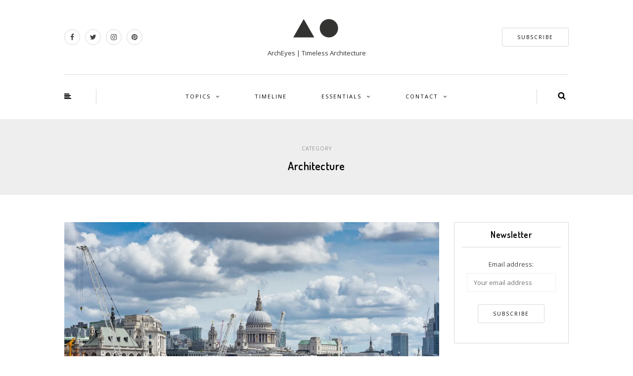

--- FILE ---
content_type: text/html; charset=UTF-8
request_url: https://archeyes.com/architecture/
body_size: 26550
content:
<!DOCTYPE html><html lang="en-US"><head><meta name="viewport" content="width=device-width, initial-scale=1.0, maximum-scale=1.0, user-scalable=no" /><meta charset="UTF-8" /><meta name="viewport" content="width=device-width" /><meta name="wc-blog-verification" content="14d2d37e34251a6f4ab4537105ba909d" /><link rel="profile" href="http://gmpg.org/xfn/11" /><link rel="pingback" href="https://archeyes.com/xmlrpc.php" /><meta name='robots' content='index, follow, max-image-preview:large, max-snippet:-1, max-video-preview:-1' /><style>img:is([sizes="auto" i],[sizes^="auto," i]){contain-intrinsic-size:3000px 1500px}</style><link rel="alternate" hreflang="en" href="https://archeyes.com/architecture/" /><link rel="alternate" hreflang="es" href="https://archeyes.com/es/arquitectura/" /><link rel="alternate" hreflang="x-default" href="https://archeyes.com/architecture/" /><meta name="google-site-verification" content="zPGcL218R8ToF0aTWUbQ4bmjKbXVTUGNMg41HcCYhrI" /><meta name="msvalidate.01" content="F6039927318F07E2AE498FA629FDA9DE" /><meta name="p:domain_verify" content="b3ac5933f39d8ff1cb1119efa34709e5" /><meta name="yandex-verification" content="6a3d69b19e79b83c" />  <script type="text/javascript" id="google_gtagjs-js-consent-mode-data-layer">window.dataLayer=window.dataLayer||[];function gtag(){dataLayer.push(arguments);}
gtag('consent','default',{"ad_personalization":"denied","ad_storage":"denied","ad_user_data":"denied","analytics_storage":"denied","functionality_storage":"denied","security_storage":"denied","personalization_storage":"denied","region":["AT","BE","BG","CH","CY","CZ","DE","DK","EE","ES","FI","FR","GB","GR","HR","HU","IE","IS","IT","LI","LT","LU","LV","MT","NL","NO","PL","PT","RO","SE","SI","SK"],"wait_for_update":500});window._googlesitekitConsentCategoryMap={"statistics":["analytics_storage"],"marketing":["ad_storage","ad_user_data","ad_personalization"],"functional":["functionality_storage","security_storage"],"preferences":["personalization_storage"]};window._googlesitekitConsents={"ad_personalization":"denied","ad_storage":"denied","ad_user_data":"denied","analytics_storage":"denied","functionality_storage":"denied","security_storage":"denied","personalization_storage":"denied","region":["AT","BE","BG","CH","CY","CZ","DE","DK","EE","ES","FI","FR","GB","GR","HR","HU","IE","IS","IT","LI","LT","LU","LV","MT","NL","NO","PL","PT","RO","SE","SI","SK"],"wait_for_update":500};</script> <title>Architecture Projects &amp; News | ArchEyes</title><meta name="description" content="Explore the best Architecture projects ranging from small to large developments. ArchEyes include breaking news, cutting edge houses and cultural buildings from around the world." /><link rel="canonical" href="https://archeyes.com/architecture/" /><link rel="next" href="https://archeyes.com/architecture/page/2/" /><meta property="og:locale" content="en_US" /><meta property="og:type" content="article" /><meta property="og:title" content="Architecture Projects &amp; News | ArchEyes" /><meta property="og:description" content="Explore the best Architecture projects ranging from small to large developments. ArchEyes include breaking news, cutting edge houses and cultural buildings from around the world." /><meta property="og:url" content="https://archeyes.com/architecture/" /><meta property="og:site_name" content="ArchEyes" /><meta name="twitter:card" content="summary_large_image" /><meta name="twitter:site" content="@archeyesnews" /> <script type="application/ld+json" class="yoast-schema-graph">{"@context":"https://schema.org","@graph":[{"@type":"CollectionPage","@id":"https://archeyes.com/architecture/","url":"https://archeyes.com/architecture/","name":"Architecture Projects & News | ArchEyes","isPartOf":{"@id":"https://archeyes.com/#website"},"primaryImageOfPage":{"@id":"https://archeyes.com/architecture/#primaryimage"},"image":{"@id":"https://archeyes.com/architecture/#primaryimage"},"thumbnailUrl":"https://i0.wp.com/archeyes.com/wp-content/uploads/2026/01/val-bond-447wc8PhlLU-unsplash.jpg?fit=2000%2C1333&ssl=1","description":"Explore the best Architecture projects ranging from small to large developments. ArchEyes include breaking news, cutting edge houses and cultural buildings from around the world.","breadcrumb":{"@id":"https://archeyes.com/architecture/#breadcrumb"},"inLanguage":"en-US"},{"@type":"ImageObject","inLanguage":"en-US","@id":"https://archeyes.com/architecture/#primaryimage","url":"https://i0.wp.com/archeyes.com/wp-content/uploads/2026/01/val-bond-447wc8PhlLU-unsplash.jpg?fit=2000%2C1333&ssl=1","contentUrl":"https://i0.wp.com/archeyes.com/wp-content/uploads/2026/01/val-bond-447wc8PhlLU-unsplash.jpg?fit=2000%2C1333&ssl=1","width":2000,"height":1333,"caption":"val bond wcPhlLU unsplash"},{"@type":"BreadcrumbList","@id":"https://archeyes.com/architecture/#breadcrumb","itemListElement":[{"@type":"ListItem","position":1,"name":"Home","item":"https://archeyes.com/"},{"@type":"ListItem","position":2,"name":"Architecture"}]},{"@type":"WebSite","@id":"https://archeyes.com/#website","url":"https://archeyes.com/","name":"ArchEyes","description":"ArchEyes | Timeless Architecture","publisher":{"@id":"https://archeyes.com/#organization"},"potentialAction":[{"@type":"SearchAction","target":{"@type":"EntryPoint","urlTemplate":"https://archeyes.com/?s={search_term_string}"},"query-input":{"@type":"PropertyValueSpecification","valueRequired":true,"valueName":"search_term_string"}}],"inLanguage":"en-US"},{"@type":"Organization","@id":"https://archeyes.com/#organization","name":"ArchEyes | Timeless Architecture","alternateName":"ArchEyes","url":"https://archeyes.com/","logo":{"@type":"ImageObject","inLanguage":"en-US","@id":"https://archeyes.com/#/schema/logo/image/","url":"https://i0.wp.com/archeyes.com/wp-content/uploads/2023/01/cropped-ArchEyes-Logo-PNG-2.png?fit=512%2C512&ssl=1","contentUrl":"https://i0.wp.com/archeyes.com/wp-content/uploads/2023/01/cropped-ArchEyes-Logo-PNG-2.png?fit=512%2C512&ssl=1","width":512,"height":512,"caption":"ArchEyes | Timeless Architecture"},"image":{"@id":"https://archeyes.com/#/schema/logo/image/"},"sameAs":["https://www.facebook.com/archeyesmagazine/","https://x.com/archeyesnews","https://www.instagram.com/archeyesmagazine/","https://www.pinterest.com/archeyesnews/","https://www.youtube.com/channel/UCqsNZe12uBFL4GGj6V854XA"]}]}</script> <link rel='dns-prefetch' href='//challenges.cloudflare.com' /><link rel='dns-prefetch' href='//secure.gravatar.com' /><link rel='dns-prefetch' href='//www.googletagmanager.com' /><link rel='dns-prefetch' href='//stats.wp.com' /><link rel='dns-prefetch' href='//jetpack.wordpress.com' /><link rel='dns-prefetch' href='//s0.wp.com' /><link rel='dns-prefetch' href='//public-api.wordpress.com' /><link rel='dns-prefetch' href='//0.gravatar.com' /><link rel='dns-prefetch' href='//1.gravatar.com' /><link rel='dns-prefetch' href='//2.gravatar.com' /><link rel='preconnect' href='//i0.wp.com' /><link href='https://i0.wp.com' rel='preconnect' /><link href='https://i1.wp.com' rel='preconnect' /><link href='https://i2.wp.com' rel='preconnect' /><link rel="alternate" type="application/rss+xml" title="ArchEyes &raquo; Feed" href="https://archeyes.com/feed/" /><link rel="alternate" type="application/rss+xml" title="ArchEyes &raquo; Comments Feed" href="https://archeyes.com/comments/feed/" /><link rel="alternate" type="application/rss+xml" title="ArchEyes &raquo; Architecture Category Feed" href="https://archeyes.com/architecture/feed/" /><style>.lazyload,.lazyloading{max-width:100%}</style><link rel="stylesheet" href="https://archeyes.com/wp-content/cache/autoptimize/css/autoptimize_single_f19d2bdbaddb512b9c72e1cdad781cf1.css"><link rel="stylesheet" href="https://archeyes.com/wp-includes/css/dist/block-library/style.min.css"><style id='classic-theme-styles-inline-css' type='text/css'>/*! This file is auto-generated */
.wp-block-button__link{color:#fff;background-color:#32373c;border-radius:9999px;box-shadow:none;text-decoration:none;padding:calc(.667em + 2px) calc(1.333em + 2px);font-size:1.125em}.wp-block-file__button{background:#32373c;color:#fff;text-decoration:none}</style><link rel="stylesheet" href="https://archeyes.com/wp-includes/js/mediaelement/mediaelementplayer-legacy.min.css"><link rel="stylesheet" href="https://archeyes.com/wp-includes/js/mediaelement/wp-mediaelement.min.css"><style id='jetpack-sharing-buttons-style-inline-css' type='text/css'>.jetpack-sharing-buttons__services-list{display:flex;flex-direction:row;flex-wrap:wrap;gap:0;list-style-type:none;margin:5px;padding:0}.jetpack-sharing-buttons__services-list.has-small-icon-size{font-size:12px}.jetpack-sharing-buttons__services-list.has-normal-icon-size{font-size:16px}.jetpack-sharing-buttons__services-list.has-large-icon-size{font-size:24px}.jetpack-sharing-buttons__services-list.has-huge-icon-size{font-size:36px}@media print{.jetpack-sharing-buttons__services-list{display:none!important}}.editor-styles-wrapper .wp-block-jetpack-sharing-buttons{gap:0;padding-inline-start:0}ul.jetpack-sharing-buttons__services-list.has-background{padding:1.25em 2.375em}</style><style id='global-styles-inline-css' type='text/css'>:root{--wp--preset--aspect-ratio--square:1;--wp--preset--aspect-ratio--4-3:4/3;--wp--preset--aspect-ratio--3-4:3/4;--wp--preset--aspect-ratio--3-2:3/2;--wp--preset--aspect-ratio--2-3:2/3;--wp--preset--aspect-ratio--16-9:16/9;--wp--preset--aspect-ratio--9-16:9/16;--wp--preset--color--black:#000;--wp--preset--color--cyan-bluish-gray:#abb8c3;--wp--preset--color--white:#fff;--wp--preset--color--pale-pink:#f78da7;--wp--preset--color--vivid-red:#cf2e2e;--wp--preset--color--luminous-vivid-orange:#ff6900;--wp--preset--color--luminous-vivid-amber:#fcb900;--wp--preset--color--light-green-cyan:#7bdcb5;--wp--preset--color--vivid-green-cyan:#00d084;--wp--preset--color--pale-cyan-blue:#8ed1fc;--wp--preset--color--vivid-cyan-blue:#0693e3;--wp--preset--color--vivid-purple:#9b51e0;--wp--preset--gradient--vivid-cyan-blue-to-vivid-purple:linear-gradient(135deg,rgba(6,147,227,1) 0%,#9b51e0 100%);--wp--preset--gradient--light-green-cyan-to-vivid-green-cyan:linear-gradient(135deg,#7adcb4 0%,#00d082 100%);--wp--preset--gradient--luminous-vivid-amber-to-luminous-vivid-orange:linear-gradient(135deg,rgba(252,185,0,1) 0%,rgba(255,105,0,1) 100%);--wp--preset--gradient--luminous-vivid-orange-to-vivid-red:linear-gradient(135deg,rgba(255,105,0,1) 0%,#cf2e2e 100%);--wp--preset--gradient--very-light-gray-to-cyan-bluish-gray:linear-gradient(135deg,#eee 0%,#a9b8c3 100%);--wp--preset--gradient--cool-to-warm-spectrum:linear-gradient(135deg,#4aeadc 0%,#9778d1 20%,#cf2aba 40%,#ee2c82 60%,#fb6962 80%,#fef84c 100%);--wp--preset--gradient--blush-light-purple:linear-gradient(135deg,#ffceec 0%,#9896f0 100%);--wp--preset--gradient--blush-bordeaux:linear-gradient(135deg,#fecda5 0%,#fe2d2d 50%,#6b003e 100%);--wp--preset--gradient--luminous-dusk:linear-gradient(135deg,#ffcb70 0%,#c751c0 50%,#4158d0 100%);--wp--preset--gradient--pale-ocean:linear-gradient(135deg,#fff5cb 0%,#b6e3d4 50%,#33a7b5 100%);--wp--preset--gradient--electric-grass:linear-gradient(135deg,#caf880 0%,#71ce7e 100%);--wp--preset--gradient--midnight:linear-gradient(135deg,#020381 0%,#2874fc 100%);--wp--preset--font-size--small:13px;--wp--preset--font-size--medium:20px;--wp--preset--font-size--large:36px;--wp--preset--font-size--x-large:42px;--wp--preset--spacing--20:.44rem;--wp--preset--spacing--30:.67rem;--wp--preset--spacing--40:1rem;--wp--preset--spacing--50:1.5rem;--wp--preset--spacing--60:2.25rem;--wp--preset--spacing--70:3.38rem;--wp--preset--spacing--80:5.06rem;--wp--preset--shadow--natural:6px 6px 9px rgba(0,0,0,.2);--wp--preset--shadow--deep:12px 12px 50px rgba(0,0,0,.4);--wp--preset--shadow--sharp:6px 6px 0px rgba(0,0,0,.2);--wp--preset--shadow--outlined:6px 6px 0px -3px rgba(255,255,255,1),6px 6px rgba(0,0,0,1);--wp--preset--shadow--crisp:6px 6px 0px rgba(0,0,0,1)}:where(.is-layout-flex){gap:.5em}:where(.is-layout-grid){gap:.5em}body .is-layout-flex{display:flex}.is-layout-flex{flex-wrap:wrap;align-items:center}.is-layout-flex>:is(*,div){margin:0}body .is-layout-grid{display:grid}.is-layout-grid>:is(*,div){margin:0}:where(.wp-block-columns.is-layout-flex){gap:2em}:where(.wp-block-columns.is-layout-grid){gap:2em}:where(.wp-block-post-template.is-layout-flex){gap:1.25em}:where(.wp-block-post-template.is-layout-grid){gap:1.25em}.has-black-color{color:var(--wp--preset--color--black) !important}.has-cyan-bluish-gray-color{color:var(--wp--preset--color--cyan-bluish-gray) !important}.has-white-color{color:var(--wp--preset--color--white) !important}.has-pale-pink-color{color:var(--wp--preset--color--pale-pink) !important}.has-vivid-red-color{color:var(--wp--preset--color--vivid-red) !important}.has-luminous-vivid-orange-color{color:var(--wp--preset--color--luminous-vivid-orange) !important}.has-luminous-vivid-amber-color{color:var(--wp--preset--color--luminous-vivid-amber) !important}.has-light-green-cyan-color{color:var(--wp--preset--color--light-green-cyan) !important}.has-vivid-green-cyan-color{color:var(--wp--preset--color--vivid-green-cyan) !important}.has-pale-cyan-blue-color{color:var(--wp--preset--color--pale-cyan-blue) !important}.has-vivid-cyan-blue-color{color:var(--wp--preset--color--vivid-cyan-blue) !important}.has-vivid-purple-color{color:var(--wp--preset--color--vivid-purple) !important}.has-black-background-color{background-color:var(--wp--preset--color--black) !important}.has-cyan-bluish-gray-background-color{background-color:var(--wp--preset--color--cyan-bluish-gray) !important}.has-white-background-color{background-color:var(--wp--preset--color--white) !important}.has-pale-pink-background-color{background-color:var(--wp--preset--color--pale-pink) !important}.has-vivid-red-background-color{background-color:var(--wp--preset--color--vivid-red) !important}.has-luminous-vivid-orange-background-color{background-color:var(--wp--preset--color--luminous-vivid-orange) !important}.has-luminous-vivid-amber-background-color{background-color:var(--wp--preset--color--luminous-vivid-amber) !important}.has-light-green-cyan-background-color{background-color:var(--wp--preset--color--light-green-cyan) !important}.has-vivid-green-cyan-background-color{background-color:var(--wp--preset--color--vivid-green-cyan) !important}.has-pale-cyan-blue-background-color{background-color:var(--wp--preset--color--pale-cyan-blue) !important}.has-vivid-cyan-blue-background-color{background-color:var(--wp--preset--color--vivid-cyan-blue) !important}.has-vivid-purple-background-color{background-color:var(--wp--preset--color--vivid-purple) !important}.has-black-border-color{border-color:var(--wp--preset--color--black) !important}.has-cyan-bluish-gray-border-color{border-color:var(--wp--preset--color--cyan-bluish-gray) !important}.has-white-border-color{border-color:var(--wp--preset--color--white) !important}.has-pale-pink-border-color{border-color:var(--wp--preset--color--pale-pink) !important}.has-vivid-red-border-color{border-color:var(--wp--preset--color--vivid-red) !important}.has-luminous-vivid-orange-border-color{border-color:var(--wp--preset--color--luminous-vivid-orange) !important}.has-luminous-vivid-amber-border-color{border-color:var(--wp--preset--color--luminous-vivid-amber) !important}.has-light-green-cyan-border-color{border-color:var(--wp--preset--color--light-green-cyan) !important}.has-vivid-green-cyan-border-color{border-color:var(--wp--preset--color--vivid-green-cyan) !important}.has-pale-cyan-blue-border-color{border-color:var(--wp--preset--color--pale-cyan-blue) !important}.has-vivid-cyan-blue-border-color{border-color:var(--wp--preset--color--vivid-cyan-blue) !important}.has-vivid-purple-border-color{border-color:var(--wp--preset--color--vivid-purple) !important}.has-vivid-cyan-blue-to-vivid-purple-gradient-background{background:var(--wp--preset--gradient--vivid-cyan-blue-to-vivid-purple) !important}.has-light-green-cyan-to-vivid-green-cyan-gradient-background{background:var(--wp--preset--gradient--light-green-cyan-to-vivid-green-cyan) !important}.has-luminous-vivid-amber-to-luminous-vivid-orange-gradient-background{background:var(--wp--preset--gradient--luminous-vivid-amber-to-luminous-vivid-orange) !important}.has-luminous-vivid-orange-to-vivid-red-gradient-background{background:var(--wp--preset--gradient--luminous-vivid-orange-to-vivid-red) !important}.has-very-light-gray-to-cyan-bluish-gray-gradient-background{background:var(--wp--preset--gradient--very-light-gray-to-cyan-bluish-gray) !important}.has-cool-to-warm-spectrum-gradient-background{background:var(--wp--preset--gradient--cool-to-warm-spectrum) !important}.has-blush-light-purple-gradient-background{background:var(--wp--preset--gradient--blush-light-purple) !important}.has-blush-bordeaux-gradient-background{background:var(--wp--preset--gradient--blush-bordeaux) !important}.has-luminous-dusk-gradient-background{background:var(--wp--preset--gradient--luminous-dusk) !important}.has-pale-ocean-gradient-background{background:var(--wp--preset--gradient--pale-ocean) !important}.has-electric-grass-gradient-background{background:var(--wp--preset--gradient--electric-grass) !important}.has-midnight-gradient-background{background:var(--wp--preset--gradient--midnight) !important}.has-small-font-size{font-size:var(--wp--preset--font-size--small) !important}.has-medium-font-size{font-size:var(--wp--preset--font-size--medium) !important}.has-large-font-size{font-size:var(--wp--preset--font-size--large) !important}.has-x-large-font-size{font-size:var(--wp--preset--font-size--x-large) !important}:where(.wp-block-post-template.is-layout-flex){gap:1.25em}:where(.wp-block-post-template.is-layout-grid){gap:1.25em}:where(.wp-block-columns.is-layout-flex){gap:2em}:where(.wp-block-columns.is-layout-grid){gap:2em}:root :where(.wp-block-pullquote){font-size:1.5em;line-height:1.6}</style><link rel="stylesheet" href="https://archeyes.com/wp-content/plugins/responsive-lightbox/assets/swipebox/swipebox.min.css"><link rel="stylesheet" href="https://archeyes.com/wp-content/plugins/sitepress-multilingual-cms/templates/language-switchers/legacy-list-horizontal/style.min.css"><link rel="stylesheet" href="https://archeyes.com/wp-includes/css/dist/components/style.min.css"><link rel="stylesheet" href="https://archeyes.com/wp-content/cache/autoptimize/css/autoptimize_single_0793ca35f5d388181a5e6c01688af110.css"><link rel="stylesheet" href="https://archeyes.com/wp-content/cache/autoptimize/css/autoptimize_single_39ee9c2788053e8312f2fcb12de0a6fb.css"><link rel="stylesheet" href="https://archeyes.com/wp-content/uploads/fonts/9d1753fae27b9887ddb0c5806dab3299/font.css"><link rel="stylesheet" href="https://archeyes.com/wp-content/cache/autoptimize/css/autoptimize_single_0371b5a2d50e985b09b7d337edc0dc9f.css"><link rel="stylesheet" href="https://archeyes.com/wp-content/cache/autoptimize/css/autoptimize_single_f23cf727e4fcca9a5470658da5e755c9.css"><link rel="stylesheet" href="https://archeyes.com/wp-content/cache/autoptimize/css/autoptimize_single_8c095c1605d9f15a1f668f872a6b1ab5.css"><link rel="stylesheet" href="https://archeyes.com/wp-content/cache/autoptimize/css/autoptimize_single_d9364b0a3bc772ce51f93cf2892608da.css"><link rel="stylesheet" href="https://archeyes.com/wp-content/cache/autoptimize/css/autoptimize_single_3773c7612dfec7e283632b4f71011689.css"><link rel="stylesheet" href="https://archeyes.com/wp-content/cache/autoptimize/css/autoptimize_single_c495654869785bc3df60216616814ad1.css"><link rel="stylesheet" href="https://archeyes.com/wp-content/cache/autoptimize/css/autoptimize_single_abebe9eea3ba1f68f6c78982c29f241c.css"><link rel="stylesheet" href="https://archeyes.com/wp-content/cache/autoptimize/css/autoptimize_single_029ca04ef5e2f999c82ef2550b76c5de.css"><link rel="stylesheet" href="https://archeyes.com/wp-content/cache/autoptimize/css/autoptimize_single_d9a8fbd9e9c1575687e4e9363f26b2dd.css"><link rel="stylesheet" href="https://archeyes.com/wp-content/cache/autoptimize/css/autoptimize_single_7fd7f6a8a41cb270e5fa945f2af15629.css"><link rel="stylesheet" href="https://archeyes.com/wp-includes/css/dashicons.min.css"><link rel="stylesheet" href="https://archeyes.com/wp-content/cache/autoptimize/css/autoptimize_single_37faeb50ef52da086e0f8c2c289e66d4.css"><link rel="stylesheet" href="https://archeyes.com/wp-content/uploads/fonts/c858825b669528d669d10772fb66281b/font.css"><link rel="stylesheet" href="https://archeyes.com/wp-content/cache/autoptimize/css/autoptimize_single_8b93e9a8c671aa2335d37a9a36640456.css"><link rel="stylesheet" href="https://archeyes.com/wp-content/cache/autoptimize/css/autoptimize_single_47d4d3dbd512142ffcf5a4243f841f0c.css"><link rel="stylesheet" href="https://archeyes.com/wp-content/cache/autoptimize/css/autoptimize_single_351176d834bff721edd3a9267294b6bd.css"><link rel="stylesheet" href="https://archeyes.com/wp-content/uploads/style-cache-himmelen.css"> <script type="text/javascript" id="wpml-cookie-js-extra">var wpml_cookies={"wp-wpml_current_language":{"value":"en","expires":1,"path":"\/"}};var wpml_cookies={"wp-wpml_current_language":{"value":"en","expires":1,"path":"\/"}};</script> <script type="text/javascript" src="https://archeyes.com/wp-includes/js/jquery/jquery.min.js" id="jquery-core-js"></script> <script type="text/javascript" id="responsive-lightbox-sanitizer-js-before">window.RLG=window.RLG||{};window.RLG.sanitizeAllowedHosts=["youtube.com","www.youtube.com","youtu.be","vimeo.com","player.vimeo.com"];</script> <script type="text/javascript" id="responsive-lightbox-js-before">var rlArgs={"script":"swipebox","selector":"lightbox","customEvents":"","activeGalleries":true,"animation":true,"hideCloseButtonOnMobile":false,"removeBarsOnMobile":false,"hideBars":true,"hideBarsDelay":5000,"videoMaxWidth":1080,"useSVG":true,"loopAtEnd":false,"woocommerce_gallery":false,"ajaxurl":"https:\/\/archeyes.com\/wp-admin\/admin-ajax.php","nonce":"facff6abc1","preview":false,"postId":157889,"scriptExtension":false};</script> 
 <script type="text/javascript" src="https://www.googletagmanager.com/gtag/js?id=GT-KTRG7W8" id="google_gtagjs-js" async></script> <script type="text/javascript" id="google_gtagjs-js-after">window.dataLayer=window.dataLayer||[];function gtag(){dataLayer.push(arguments);}
gtag("set","linker",{"domains":["archeyes.com"]});gtag("js",new Date());gtag("set","developer_id.dZTNiMT",true);gtag("config","GT-KTRG7W8");</script> <link rel="https://api.w.org/" href="https://archeyes.com/wp-json/" /><link rel="alternate" title="JSON" type="application/json" href="https://archeyes.com/wp-json/wp/v2/categories/3" /><link rel="EditURI" type="application/rsd+xml" title="RSD" href="https://archeyes.com/xmlrpc.php?rsd" /><meta name="publication-media-verification" content="3d5ec7310c3246ce8bc27be6944e082c"><meta name="generator" content="WPML ver:4.8.6 stt:1,2;" /><meta name="generator" content="Site Kit by Google 1.170.0" /><style>img#wpstats{display:none}</style><style>.smush-lazyload-video{min-height:240px;min-width:320px;--smush-video-aspect-ratio:16/9;background-color:#000;position:relative;display:block;contain:content;background-position:center center;background-size:cover;cursor:pointer}.smush-lazyload-video.loading{cursor:progress}.smush-lazyload-video:before{content:'';display:block;position:absolute;top:0;background-image:linear-gradient(rgba(0,0,0,.6),transparent);background-position:top;background-repeat:repeat-x;height:60px;width:100%;transition:all .2s cubic-bezier(0,0,.2,1)}.smush-lazyload-video:after{content:"";display:block;padding-bottom:calc(100% / (var(--smush-video-aspect-ratio)))}.smush-lazyload-video>iframe{width:100%;height:100%;position:absolute;top:0;left:0;border:0;opacity:0;transition:opacity .5s ease-in}.smush-lazyload-video.smush-lazyloaded-video>iframe{opacity:1}.smush-lazyload-video>.smush-play-btn{z-index:10;position:absolute;top:0;left:0;bottom:0;right:0}.smush-lazyload-video>.smush-play-btn>.smush-play-btn-inner{opacity:.75;display:flex;align-items:center;width:68px;height:48px;position:absolute;cursor:pointer;transform:translate3d(-50%,-50%,0);top:50%;left:50%;z-index:1;background-repeat:no-repeat;background-image:url('data:image/svg+xml;utf8,<svg xmlns="http://www.w3.org/2000/svg" viewBox="0 0 68 48"><path d="M66.52 7.74c-.78-2.93-2.49-5.41-5.42-6.19C55.79.13 34 0 34 0S12.21.13 6.9 1.55c-2.93.78-4.63 3.26-5.42 6.19C.06 13.05 0 24 0 24s.06 10.95 1.48 16.26c.78 2.93 2.49 5.41 5.42 6.19C12.21 47.87 34 48 34 48s21.79-.13 27.1-1.55c2.93-.78 4.64-3.26 5.42-6.19C67.94 34.95 68 24 68 24s-.06-10.95-1.48-16.26z" fill="red"/><path d="M45 24 27 14v20" fill="white"/></svg>');filter:grayscale(100%);transition:filter .5s cubic-bezier(0,0,.2,1),opacity .5s cubic-bezier(0,0,.2,1);border:none}.smush-lazyload-video:hover .smush-play-btn-inner,.smush-lazyload-video .smush-play-btn-inner:focus{filter:none;opacity:1}.smush-lazyload-video>.smush-play-btn>.smush-play-btn-inner span{display:none;width:100%;text-align:center}.smush-lazyload-video.smush-lazyloaded-video{cursor:unset}.smush-lazyload-video.video-loaded:before,.smush-lazyload-video.smush-lazyloaded-video>.smush-play-btn,.smush-lazyload-video.loading>.smush-play-btn{display:none;opacity:0;pointer-events:none}.smush-lazyload-video.smush-lazyload-vimeo>.smush-play-btn>.smush-play-btn-inner{background-image:url("data:image/svg+xml,%3Csvg viewBox='0 0 203 120' xmlns='http://www.w3.org/2000/svg'%3E%3Cpath d='m0.25116 9.0474c0-4.9968 4.0507-9.0474 9.0474-9.0474h184.4c4.997 0 9.048 4.0507 9.048 9.0474v101.91c0 4.996-4.051 9.047-9.048 9.047h-184.4c-4.9968 0-9.0474-4.051-9.0474-9.047v-101.91z' fill='%2317d5ff' fill-opacity='.7'/%3E%3Cpath d='m131.1 59.05c0.731 0.4223 0.731 1.4783 0 1.9006l-45.206 26.099c-0.7316 0.4223-1.646-0.1056-1.646-0.9504v-52.199c0-0.8448 0.9144-1.3727 1.646-0.9504l45.206 26.099z' fill='%23fff'/%3E%3C/svg%3E%0A");width:81px}</style> <script>document.documentElement.className=document.documentElement.className.replace('no-js','js');</script> <style>.no-js img.lazyload{display:none}figure.wp-block-image img.lazyloading{min-width:150px}.lazyload,.lazyloading{--smush-placeholder-width:100px;--smush-placeholder-aspect-ratio:1/1;width:var(--smush-image-width,var(--smush-placeholder-width)) !important;aspect-ratio:var(--smush-image-aspect-ratio,var(--smush-placeholder-aspect-ratio)) !important}.lazyload,.lazyloading{opacity:0}.lazyloaded{opacity:1;transition:opacity .4s;transition-delay:0ms}</style><meta name="google-adsense-platform-account" content="ca-host-pub-2644536267352236"><meta name="google-adsense-platform-domain" content="sitekit.withgoogle.com"> <style type="text/css">.recentcomments a{display:inline !important;padding:0 !important;margin:0 !important}</style> <script type="text/javascript">(function(w,d,s,l,i){w[l]=w[l]||[];w[l].push({'gtm.start':new Date().getTime(),event:'gtm.js'});var f=d.getElementsByTagName(s)[0],j=d.createElement(s),dl=l!='dataLayer'?'&l='+l:'';j.async=true;j.src='https://www.googletagmanager.com/gtm.js?id='+i+dl;f.parentNode.insertBefore(j,f);})(window,document,'script','dataLayer','GTM-KKD5J6WR');</script> <link rel="icon" href="https://i0.wp.com/archeyes.com/wp-content/uploads/2023/01/cropped-ArchEyes-Logo-PNG-2.png?fit=32%2C32&#038;ssl=1" sizes="32x32" /><link rel="icon" href="https://i0.wp.com/archeyes.com/wp-content/uploads/2023/01/cropped-ArchEyes-Logo-PNG-2.png?fit=192%2C192&#038;ssl=1" sizes="192x192" /><link rel="apple-touch-icon" href="https://i0.wp.com/archeyes.com/wp-content/uploads/2023/01/cropped-ArchEyes-Logo-PNG-2.png?fit=180%2C180&#038;ssl=1" /><meta name="msapplication-TileImage" content="https://i0.wp.com/archeyes.com/wp-content/uploads/2023/01/cropped-ArchEyes-Logo-PNG-2.png?fit=270%2C270&#038;ssl=1" /><style type="text/css" id="wp-custom-css">#infinite-footer{display:none}header .header-blog-info{margin-top:5px;font-family:'Open Sans';font-size:13px;color:#333}.wp-block-image figcaption{margin-top:.5em;margin-bottom:0}#gallery-1 img{border:4px solid transparent!important}.btn.alt{background:#fff;border-color:#fff;color:#303030}.blog-post .post-categories a{color:#303030;text-decoration:none}.sidebar .widget .widget-social-follow a{color:#303030;text-decoration:none;margin-right:5px;margin-left:5px;font-size:16px;background:#fff;border-radius:16px;width:34px;height:34px;line-height:34px;display:inline-block;margin-bottom:5px;text-align:center}.sidebar .widget .widget-social-follow a:hover{background:#303030;color:#fff}.social-icons-wrapper a{color:#838d8f;border:1px solid #d9d9d9;border-radius:16px;width:32px;height:32px;line-height:30px;text-align:center;margin-right:10px;display:inline-block}.social-icons-wrapper a:hover{color:#838d8f;border-color:#838d8f}.sidebar .widget_text a{color:#303030}body .owl-theme .owl-controls .owl-buttons div.owl-prev{background-image:none;opacity:.5;position:absolute;left:-130px;margin-top:-27px;top:50%;border:0 solid #fff;border-radius:3px;color:#fff}body .owl-theme .owl-controls .owl-buttons div.owl-prev:after{content:"";font-size:36px;display:inline-block;font-family:"fontawesome";line-height:45px}body .owl-theme .owl-controls .owl-buttons div.owl-prev{left:30px}body .owl-theme .owl-controls .owl-buttons div.owl-prev:hover{opacity:1}body .owl-theme .owl-controls .owl-buttons div.owl-next{background-image:none;opacity:.5;position:absolute;right:-130px;margin-top:-27px;top:50%;border:0 solid #fff;border-radius:3px;color:#fff}body .owl-theme .owl-controls .owl-buttons div.owl-next:after{content:"";font-size:36px;display:inline-block;font-family:"fontawesome";line-height:45px}body .owl-theme .owl-controls .owl-buttons div.owl-next{right:30px}body .owl-theme .owl-controls .owl-buttons div.owl-next:hover{opacity:1}a,a:focus{color:#303030;text-decoration:underline}a:hover{color:#303030;text-decoration:none}.container-fluid-footer{background-color:#c3c4c7}.blog-post .post-header-title sup{font-size:20px;color:#9e9e9e;margin-left:10px}.blog-post .post-header-title{margin-top:0;margin-bottom:12px;font-size:24px;text-align:center;word-wrap:break-word}body{font-family:'Open Sans',sans-serif;margin-top:0 !important;background:#fff;font-size:13px;color:#444;line-height:28px;text-rendering:geometricPrecision}p{letter-spacing:.015em}h1,h2,h3,h4,h5,h6{letter-spacing:.02em;margin-top:.4em;margin-bottom:.4em;color:#555}.sidebar .widget ul>li a{font-weight:400;color:#303030;text-decoration:none}.sidebar .widget.widget_nav_menu ul>li.menu-item-has-children>a{font-weight:400;display:block}h1{font-size:22px;color:#555}h2{font-size:20px}h3{font-size:16px}h4{font-size:14px}h5{font-size:12px}h6{font-size:12px}.himmelen-post-list .himmelen-post .himmelen-post-image-wrapper{background-color:rgba(0,0,0,.2)}.sidebar .widget ul>li{border-bottom:1px dashed #d9d9d9;padding-top:10px;padding-bottom:10px;font-size:13px;line-height:16px;text-transform:none}blockquote:before{color:#303030;content:"”";font-size:60px;margin-left:-50px;margin-top:12px;position:absolute}.navigation-post .nav-post-title{text-transform:uppercase;font-size:12px;color:#303030}.himmelen-post-list .himmelen-post-details .himmelen-read-more a:hover{background:#303030;border-color:#303030}.blog-post .post-header-title a:hover{color:#9e9e9e}.navigation-post a:hover{background:#9e9e9e;color:#fff}footer{padding:20px 0;background-color:#9999;color:#fff}.blog-post .more-link{display:table;margin:0 auto;margin-top:10px;text-transform:uppercase;font-style:normal}.himmelen-post-list .himmelen-post-details .himmelen-post-title h2{font-size:26px;color:#fff;margin:0 auto;margin-bottom:30px;text-align:center;display:table;font-weight:700}.blog-post .post-header-title{margin-top:0;margin-bottom:12px;font-size:21px;text-align:center;word-wrap:break-word;font-weight:700}.navigation-post a{background:#eee;color:#fff;padding:40px 30px;text-align:left;display:block;margin-left:-15px;margin-right:-15px}.grecaptcha-badge{visibility:hidden}.navbar .nav>li>a{color:#000;font-family:'Open Sans';display:block;font-size:11px;padding:5px;margin-left:30px;margin-right:30px;text-decoration:none;background:0 0;cursor:pointer;letter-spacing:2px;border-bottom:1px solid transparent;border-top:1px solid transparent !important}.himmelen-post-list .himmelen-post-details .himmelen-post-description{color:#fff;font-size:14px;text-align:center;margin-bottom:50px}.himmelen-post-list .himmelen-post-details .himmelen-post-category{font-family:'Open Sans'}.social-icons-wrapper a{color:#444;border:1px solid #d9d9d9;border-radius:16px;width:32px;height:32px;line-height:30px;text-align:center;margin-right:10px;display:inline-block}.navbar .nav>li a,.navbar .navbar-toggle,.blog-post .post-info,a.btn,.btn,.btn:focus,input[type=submit],.woocommerce #content input.button,.woocommerce #respond input#submit,.woocommerce a.button,.woocommerce button.button,.woocommerce input.button,.woocommerce-page #content input.button,.woocommerce-page #respond input#submit,.woocommerce-page a.button,.woocommerce-page button.button,.woocommerce-page input.button,.woocommerce a.added_to_cart,.woocommerce-page a.added_to_cart,a.more-link,.footer-sidebar.sidebar .widgettitle,.footer-sidebar-2.sidebar .widgettitle,.blog-post .post-info-date,.blog-post .post-categories,.blog-post-related.blog-post-related-loop .blog-post-related-item .blog-post-related-date,.page-item-title-single .post-date,.page-item-title-single .post-categories,.author-bio h5,.comment-metadata .author,.comment-metadata .date,.blog-post-related-single .post-categories,.blog-post-related-single .blog-post-related-date,.homepage-welcome-block h5,.sidebar .widget.widget_himmelen_text .himmelen-textwidget h5,.page-item-title-archive p,.navigation-post .nav-post-title,.navigation-paging.navigation-post a,.himmelen-popular-post-list-wrapper .himmelen-popular-post .himmelen-popular-post-category,.himmelen-popular-post-list-wrapper .himmelen-popular-post .himmelen-popular-post-date,.himmelen-post-list .himmelen-post-details .himmelen-post-category,.himmelen-post-pagination .himmelen-post-pagination-category,.blog-post .entry-content h5,.page .entry-content h5{font-family:'Open Sans'}.btn.alt{background:#fafafa;border-color:#d9d9d9;color:#303030}header .col-md-12{height:150px}.amp-wp-article-featured-image{display:none}.author-bio .author-description{padding-right:35px;font-size:13px;margin-bottom:20px;color:#303030}.anchor-offset{scroll-margin-top:100px}.entry-content a{text-decoration:none;border-bottom:1px solid;transition:border-color .2s ease}.entry-content a:hover{border-bottom:none}.single-post .entry-content p,.single-post .entry-content h1,.single-post .entry-content h2,.single-post .entry-content h3,.single-post .entry-content h4,.single-post .entry-content h5,.single-post .entry-content h6{max-width:620px;margin-left:auto;margin-right:auto}.single-post .entry-content ul,.single-post .entry-content ol{list-style-position:outside;padding-left:2em;margin-left:0;max-width:620px;margin-right:auto;margin-left:auto}.single-post .entry-content li{margin-bottom:0}.entry-content .wp-block-image figcaption,.page .wp-block-image figcaption,.entry-content figure.wp-block-image>figcaption,.page figure.wp-block-image>figcaption,.entry-content .wp-block-image .wp-element-caption,.page .wp-block-image .wp-element-caption,.entry-content .wp-caption .wp-caption-text,.page .wp-caption .wp-caption-text{text-align:center !important;margin-top:-.3em}.entry-content .wp-block-image.alignright,.page .wp-block-image.alignright,.entry-content figure.wp-caption.alignright,.page figure.wp-caption.alignright{float:none !important;margin:0 auto !important}.entry-content .wp-block-gallery,.page .wp-block-gallery,.entry-content .gallery,.page .gallery{text-align:initial !important}.entry-content figure.wp-block-image *:not(figcaption),.page figure.wp-block-image *:not(figcaption),.entry-content .wp-caption *:not(.wp-caption-text),.page .wp-caption *:not(.wp-caption-text){float:initial !important;margin:initial !important;text-align:initial !important}.single-post .entry-content a img,.single-post .entry-content .wp-block-image a,.single-post .entry-content .wp-caption a,.single-post .entry-content figure a{text-decoration:none !important;border-bottom:none !important}.single-post .entry-content img{display:block;box-shadow:none;outline:0}.single-post .sharedaddy{margin-top:40px}ol.wp-block-list li p,ul.wp-block-list li p{margin:0;display:inline}html{scroll-padding-top:100px;scroll-behavior:smooth}</style></head><body class="archive category category-architecture category-3 wp-theme-himmelen blog-style-1 blog-slider-enable"><header><div class="container header-logo-center"><div class="row"><div class="col-md-12"><div class="header-left"><div class="social-icons-wrapper"><a href="https://www.facebook.com/archeyesmagazine/" target="_self" class="a-facebook"><i class="fa fa-facebook"></i></a><a href="https://twitter.com/archeyesnews" target="_self" class="a-twitter"><i class="fa fa-twitter"></i></a><a href="https://www.instagram.com/archeyesmagazine/" target="_self" class="a-instagram"><i class="fa fa-instagram"></i></a><a href="https://pinterest.com/archeyesnews/" target="_self" class="a-pinterest"><i class="fa fa-pinterest"></i></a></div></div><div class="header-center"><div class="logo"> <a class="logo-link" href="https://archeyes.com"><img src="https://archeyes.com/wp-content/uploads/2024/09/ArchEyes-Logo-520-Timeless-Architecture-2.png" alt="ArchEyes" loading="lazy"></a><div class="header-blog-info">ArchEyes | Timeless Architecture</div></div></div><div class="header-right"><div class="header-promo-content"><a class="btn button" href="/architecture-newsletter/">SUBSCRIBE</a></div></div></div></div></div><div class="mainmenu-belowheader mainmenu-uppercase mainmenu-normalfont mainmenu-downarrow menu-center sticky-header clearfix"><div id="navbar" class="navbar navbar-default clearfix"><div class="navbar-inner"><div class="container"><div class="navbar-toggle" data-toggle="collapse" data-target=".collapse"> Menu</div><div class="navbar-left-wrapper"><ul class="header-nav"><li class="float-sidebar-toggle"><div id="st-sidebar-trigger-effects"><a class="float-sidebar-toggle-btn" data-effect="st-sidebar-effect-2"><i class="fa fa-align-left"></i></a></div></li></ul></div><div class="navbar-center-wrapper"><div class="navbar-collapse collapse"><ul id="menu-header-menu-1" class="nav"><li id="menu-item-13855" class=" menu-item menu-item-type-post_type menu-item-object-page menu-item-has-children"><a href="https://archeyes.com/topics-2/">TOPICS</a><ul class="sub-menu"><li id="menu-item-121933" class=" menu-item menu-item-type-post_type menu-item-object-page"><a href="https://archeyes.com/topics-2/">ARCHITECTURE ATLAS</a></li><li id="menu-item-121525" class=" menu-item menu-item-type-post_type menu-item-object-page"><a href="https://archeyes.com/architectural-building-materials/">MATERIALS &#038; METHODS</a></li><li id="menu-item-121948" class=" menu-item menu-item-type-post_type menu-item-object-page"><a href="https://archeyes.com/architecture-typology/">BUILDING TYPOLOGIES</a></li><li id="menu-item-45486" class=" menu-item menu-item-type-custom menu-item-object-custom"><a href="https://archeyes.com/architects/">Architects A–Z</a></li></ul></li><li id="menu-item-45487" class=" menu-item menu-item-type-custom menu-item-object-custom"><a href="https://archeyes.com/architecture-chronology-timeline-important-architecture-projects/">TIMELINE</a></li><li id="menu-item-45442" class=" menu-item menu-item-type-custom menu-item-object-custom menu-item-has-children"><a href="https://archeyes.com/tag/BOOKS/">ESSENTIALS</a><ul class="sub-menu"><li id="menu-item-45443" class=" menu-item menu-item-type-custom menu-item-object-custom"><a href="https://archeyes.com/tag/BOOKS/">ARCHITECTURE BOOKS</a></li><li id="menu-item-121943" class=" menu-item menu-item-type-custom menu-item-object-custom"><a href="https://archeyes.com/tag/tools/">ARCHITECT TOOLS</a></li><li id="menu-item-121974" class=" menu-item menu-item-type-custom menu-item-object-custom"><a href="https://archeyes.com/tag/ai-in-architecture/">AI IN ARCHITECTURE</a></li><li id="menu-item-121942" class=" menu-item menu-item-type-custom menu-item-object-custom"><a href="https://archeyes.com/tag/gifts/">ARCHITECTS’ GIFT PICKS</a></li></ul></li><li id="menu-item-23012" class=" menu-item menu-item-type-custom menu-item-object-custom menu-item-has-children"><a href="https://archeyes.com/contact/">CONTACT</a><ul class="sub-menu"><li id="menu-item-121710" class=" menu-item menu-item-type-post_type menu-item-object-page"><a href="https://archeyes.com/contact/">CONTACT</a></li><li id="menu-item-27059" class=" menu-item menu-item-type-post_type menu-item-object-page"><a href="https://archeyes.com/about-archeyes/">ABOUT US</a></li></ul></li></ul></div></div><div class="navbar-right-wrapper"><div class="search-bar-header"><form method="get" id="searchform" class="searchform" action="https://archeyes.com/"> <input type="search" class="field" name="s" value="" id="s" placeholder="Type keywords &amp; hit Enter &hellip;" /> <input type="submit" class="submit btn" id="searchsubmit" value="Search" /></form><div class="search-bar-header-close-btn">×</div></div></div></div></div></div></div></header><div class="content-block"><div class="container-fluid container-page-item-title"><div class="row"><div class="col-md-12"><div class="page-item-title-archive"><p>Category</p><h1>Architecture</h1></div></div></div></div><div class="container"><div class="row"><div class="col-md-9"><div class="blog-posts-list"><div class="content-block blog-post clearfix"><article id="post-157889" class="post-157889 post type-post status-publish format-standard has-post-thumbnail hentry category-architecture category-industry-insights tag-city-planning tag-construction"><div class="post-content-wrapper"><div class="blog-post-thumb"> <a href="https://archeyes.com/why-pre-construction-planning-is-the-secret-to-architectural-longevity/" rel="bookmark"> <img width="1140" height="660" src="https://i0.wp.com/archeyes.com/wp-content/uploads/2026/01/val-bond-447wc8PhlLU-unsplash.jpg?resize=1140%2C660&amp;ssl=1" class="attachment-blog-thumb size-blog-thumb wp-post-image" alt="val bond wcPhlLU unsplash" decoding="async" fetchpriority="high" srcset="https://i0.wp.com/archeyes.com/wp-content/uploads/2026/01/val-bond-447wc8PhlLU-unsplash.jpg?resize=1140%2C660&amp;ssl=1 1140w, https://i0.wp.com/archeyes.com/wp-content/uploads/2026/01/val-bond-447wc8PhlLU-unsplash.jpg?resize=409%2C237&amp;ssl=1 409w" sizes="(max-width: 1140px) 100vw, 1140px" data-attachment-id="157895" data-permalink="https://archeyes.com/why-pre-construction-planning-is-the-secret-to-architectural-longevity/val-bond-447wc8phllu-unsplash/" data-orig-file="https://i0.wp.com/archeyes.com/wp-content/uploads/2026/01/val-bond-447wc8PhlLU-unsplash.jpg?fit=2000%2C1333&amp;ssl=1" data-orig-size="2000,1333" data-comments-opened="1" data-image-meta="{&quot;aperture&quot;:&quot;0&quot;,&quot;credit&quot;:&quot;&quot;,&quot;camera&quot;:&quot;&quot;,&quot;caption&quot;:&quot;&quot;,&quot;created_timestamp&quot;:&quot;0&quot;,&quot;copyright&quot;:&quot;&quot;,&quot;focal_length&quot;:&quot;0&quot;,&quot;iso&quot;:&quot;0&quot;,&quot;shutter_speed&quot;:&quot;0&quot;,&quot;title&quot;:&quot;&quot;,&quot;orientation&quot;:&quot;0&quot;}" data-image-title="val bond wcPhlLU unsplash" data-image-description="&lt;p&gt;val bond wcPhlLU unsplash&lt;/p&gt;
" data-image-caption="&lt;p&gt;val bond wcPhlLU unsplash&lt;/p&gt;
" data-medium-file="https://i0.wp.com/archeyes.com/wp-content/uploads/2026/01/val-bond-447wc8PhlLU-unsplash.jpg?fit=300%2C200&amp;ssl=1" data-large-file="https://i0.wp.com/archeyes.com/wp-content/uploads/2026/01/val-bond-447wc8PhlLU-unsplash.jpg?fit=850%2C567&amp;ssl=1" /> </a></div><div class="post-content"><div class="post-categories"><a href="https://archeyes.com/architecture/" rel="category tag">Architecture</a>, <a href="https://archeyes.com/industry-insights/" rel="category tag">Industry Insights</a></div><h2 class="entry-title post-header-title"><a href="https://archeyes.com/why-pre-construction-planning-is-the-secret-to-architectural-longevity/" rel="bookmark">Why Pre-Construction Planning is the Secret to Architectural Longevity</a></h2><div class="post-info-date">January 21, 2026</div><div class="entry-content"><p>The buildings that endure are not accidents of robust construction or fortunate material choices. They are products of deliberate, often exhaustive, pre-construction planning. Planning that anticipates environmental stress, shifting functions,&#8230;</p> <a class="more-link btn alt" href="https://archeyes.com/why-pre-construction-planning-is-the-secret-to-architectural-longevity/">Continue reading</a></div></div><div class="clear"></div><div class="post-info clearfix"><div class="post-author">by William K. Liu</div><div class="comments-count"><a href="https://archeyes.com/why-pre-construction-planning-is-the-secret-to-architectural-longevity/#respond">Leave a comment</a></div><div class="share-post"><div class="post-social-wrapper"><div class="post-social"> <a title="Share this" href="https://archeyes.com/why-pre-construction-planning-is-the-secret-to-architectural-longevity/" data-title="Why Pre-Construction Planning is the Secret to Architectural Longevity" class="facebook-share"> <i class="fa fa-facebook"></i></a> <a title="Tweet this" href="https://archeyes.com/why-pre-construction-planning-is-the-secret-to-architectural-longevity/" data-title="Why Pre-Construction Planning is the Secret to Architectural Longevity" class="twitter-share"> <i class="fa fa-twitter"></i></a> <a title="Share with Google Plus" href="https://archeyes.com/why-pre-construction-planning-is-the-secret-to-architectural-longevity/" data-title="Why Pre-Construction Planning is the Secret to Architectural Longevity" class="googleplus-share"> <i class="fa fa-google-plus"></i></a> <a title="Pin this" href="https://archeyes.com/why-pre-construction-planning-is-the-secret-to-architectural-longevity/" data-title="Why Pre-Construction Planning is the Secret to Architectural Longevity" data-image="https://archeyes.com/wp-content/uploads/2026/01/val-bond-447wc8PhlLU-unsplash.jpg" class="pinterest-share"> <i class="fa fa-pinterest"></i></a></div><div class="clear"></div></div></div></div></div></article></div><div class="content-block blog-post clearfix"><article id="post-158300" class="post-158300 post type-post status-publish format-standard has-post-thumbnail hentry category-architecture tag-2020s-architecture tag-3036 tag-adaptive-reuse tag-chinese-architecture tag-hu-siyuan tag-renovation tag-rural-houses tag-shanghai tag-team_bldg"><div class="post-content-wrapper"><div class="blog-post-thumb"> <a href="https://archeyes.com/the-catcher-guesthouse-by-team_bldg-adaptive-reuse-in-rural-shanghai/" rel="bookmark"> <img width="1140" height="660" src="https://i0.wp.com/archeyes.com/wp-content/uploads/2026/01/02_East-Elevation-%E4%B8%9C%E4%BE%A7%E7%AB%8B%E9%9D%A2.jpg?resize=1140%2C660&amp;ssl=1" class="attachment-blog-thumb size-blog-thumb wp-post-image" alt="East Elevation 东侧立面" decoding="async" data-attachment-id="158305" data-permalink="https://archeyes.com/the-catcher-guesthouse-by-team_bldg-adaptive-reuse-in-rural-shanghai/02_east-elevation-%e4%b8%9c%e4%be%a7%e7%ab%8b%e9%9d%a2/" data-orig-file="https://i0.wp.com/archeyes.com/wp-content/uploads/2026/01/02_East-Elevation-%E4%B8%9C%E4%BE%A7%E7%AB%8B%E9%9D%A2.jpg?fit=2000%2C1500&amp;ssl=1" data-orig-size="2000,1500" data-comments-opened="1" data-image-meta="{&quot;aperture&quot;:&quot;0&quot;,&quot;credit&quot;:&quot;&quot;,&quot;camera&quot;:&quot;&quot;,&quot;caption&quot;:&quot;&quot;,&quot;created_timestamp&quot;:&quot;0&quot;,&quot;copyright&quot;:&quot;Hu_Siyuan&quot;,&quot;focal_length&quot;:&quot;0&quot;,&quot;iso&quot;:&quot;0&quot;,&quot;shutter_speed&quot;:&quot;0&quot;,&quot;title&quot;:&quot;&quot;,&quot;orientation&quot;:&quot;0&quot;}" data-image-title="East Elevation 东侧立面" data-image-description="&lt;p&gt;East Elevation 东侧立面&lt;/p&gt;
" data-image-caption="&lt;p&gt;© Hu Siyuan&lt;/p&gt;
" data-medium-file="https://i0.wp.com/archeyes.com/wp-content/uploads/2026/01/02_East-Elevation-%E4%B8%9C%E4%BE%A7%E7%AB%8B%E9%9D%A2.jpg?fit=300%2C225&amp;ssl=1" data-large-file="https://i0.wp.com/archeyes.com/wp-content/uploads/2026/01/02_East-Elevation-%E4%B8%9C%E4%BE%A7%E7%AB%8B%E9%9D%A2.jpg?fit=850%2C638&amp;ssl=1" loading="lazy" /> </a></div><div class="post-content"><div class="post-categories"><a href="https://archeyes.com/architecture/" rel="category tag">Architecture</a></div><h2 class="entry-title post-header-title"><a href="https://archeyes.com/the-catcher-guesthouse-by-team_bldg-adaptive-reuse-in-rural-shanghai/" rel="bookmark">The Catcher Guesthouse by TEAM_BLDG: Adaptive Reuse in Rural Shanghai</a></h2><div class="post-info-date">January 21, 2026</div><div class="entry-content"><p>The Catcher is a rural guesthouse and café near Xinchang Ancient Town, Shanghai, showcasing adaptive reuse architecture embedded within rice fields.</p> <a class="more-link btn alt" href="https://archeyes.com/the-catcher-guesthouse-by-team_bldg-adaptive-reuse-in-rural-shanghai/">Continue reading</a></div></div><div class="clear"></div><div class="post-info clearfix"><div class="post-author">by ArchEyes Team</div><div class="comments-count"><a href="https://archeyes.com/the-catcher-guesthouse-by-team_bldg-adaptive-reuse-in-rural-shanghai/#respond">Leave a comment</a></div><div class="share-post"><div class="post-social-wrapper"><div class="post-social"> <a title="Share this" href="https://archeyes.com/the-catcher-guesthouse-by-team_bldg-adaptive-reuse-in-rural-shanghai/" data-title="The Catcher Guesthouse by TEAM_BLDG: Adaptive Reuse in Rural Shanghai" class="facebook-share"> <i class="fa fa-facebook"></i></a> <a title="Tweet this" href="https://archeyes.com/the-catcher-guesthouse-by-team_bldg-adaptive-reuse-in-rural-shanghai/" data-title="The Catcher Guesthouse by TEAM_BLDG: Adaptive Reuse in Rural Shanghai" class="twitter-share"> <i class="fa fa-twitter"></i></a> <a title="Share with Google Plus" href="https://archeyes.com/the-catcher-guesthouse-by-team_bldg-adaptive-reuse-in-rural-shanghai/" data-title="The Catcher Guesthouse by TEAM_BLDG: Adaptive Reuse in Rural Shanghai" class="googleplus-share"> <i class="fa fa-google-plus"></i></a> <a title="Pin this" href="https://archeyes.com/the-catcher-guesthouse-by-team_bldg-adaptive-reuse-in-rural-shanghai/" data-title="The Catcher Guesthouse by TEAM_BLDG: Adaptive Reuse in Rural Shanghai" data-image="https://archeyes.com/wp-content/uploads/2026/01/02_East-Elevation-东侧立面.jpg" class="pinterest-share"> <i class="fa fa-pinterest"></i></a></div><div class="clear"></div></div></div></div></div></article></div><div class="content-block blog-post clearfix"><article id="post-158213" class="post-158213 post type-post status-publish format-standard has-post-thumbnail hentry category-architecture tag-hotel"><div class="post-content-wrapper"><div class="blog-post-thumb"> <a href="https://archeyes.com/innovating-hospitality-spaces-rockwell-groups-visionary-designer/" rel="bookmark"> <img width="1140" height="660" src="https://i0.wp.com/archeyes.com/wp-content/uploads/2026/01/christian-gracia-2.jpg?resize=1140%2C660&amp;ssl=1" class="attachment-blog-thumb size-blog-thumb wp-post-image" alt="christian gracia" decoding="async" srcset="https://i0.wp.com/archeyes.com/wp-content/uploads/2026/01/christian-gracia-2.jpg?resize=1140%2C660&amp;ssl=1 1140w, https://i0.wp.com/archeyes.com/wp-content/uploads/2026/01/christian-gracia-2.jpg?resize=409%2C237&amp;ssl=1 409w" sizes="(max-width: 1140px) 100vw, 1140px" data-attachment-id="158217" data-permalink="https://archeyes.com/innovating-hospitality-spaces-rockwell-groups-visionary-designer/christian-gracia-2/" data-orig-file="https://i0.wp.com/archeyes.com/wp-content/uploads/2026/01/christian-gracia-2.jpg?fit=2000%2C1263&amp;ssl=1" data-orig-size="2000,1263" data-comments-opened="1" data-image-meta="{&quot;aperture&quot;:&quot;0&quot;,&quot;credit&quot;:&quot;&quot;,&quot;camera&quot;:&quot;&quot;,&quot;caption&quot;:&quot;&quot;,&quot;created_timestamp&quot;:&quot;0&quot;,&quot;copyright&quot;:&quot;&quot;,&quot;focal_length&quot;:&quot;0&quot;,&quot;iso&quot;:&quot;0&quot;,&quot;shutter_speed&quot;:&quot;0&quot;,&quot;title&quot;:&quot;&quot;,&quot;orientation&quot;:&quot;0&quot;}" data-image-title="christian gracia" data-image-description="&lt;p&gt;christian gracia&lt;/p&gt;
" data-image-caption="" data-medium-file="https://i0.wp.com/archeyes.com/wp-content/uploads/2026/01/christian-gracia-2.jpg?fit=300%2C189&amp;ssl=1" data-large-file="https://i0.wp.com/archeyes.com/wp-content/uploads/2026/01/christian-gracia-2.jpg?fit=850%2C537&amp;ssl=1" loading="lazy" /> </a></div><div class="post-content"><div class="post-categories"><a href="https://archeyes.com/architecture/" rel="category tag">Architecture</a></div><h2 class="entry-title post-header-title"><a href="https://archeyes.com/innovating-hospitality-spaces-rockwell-groups-visionary-designer/" rel="bookmark">Innovating Hospitality Spaces: Rockwell Group&#8217;s Visionary Designer</a></h2><div class="post-info-date">January 21, 2026</div><div class="entry-content"><p>One senior designer at Rockwell Group is quickly emerging as one of the most influential new voices in hospitality interior design. After her acclaimed work at 44 LLC on the&#8230;</p> <a class="more-link btn alt" href="https://archeyes.com/innovating-hospitality-spaces-rockwell-groups-visionary-designer/">Continue reading</a></div></div><div class="clear"></div><div class="post-info clearfix"><div class="post-author">by Clara Mendez Navarro</div><div class="comments-count"><a href="https://archeyes.com/innovating-hospitality-spaces-rockwell-groups-visionary-designer/#respond">Leave a comment</a></div><div class="share-post"><div class="post-social-wrapper"><div class="post-social"> <a title="Share this" href="https://archeyes.com/innovating-hospitality-spaces-rockwell-groups-visionary-designer/" data-title="Innovating Hospitality Spaces: Rockwell Group&#8217;s Visionary Designer" class="facebook-share"> <i class="fa fa-facebook"></i></a> <a title="Tweet this" href="https://archeyes.com/innovating-hospitality-spaces-rockwell-groups-visionary-designer/" data-title="Innovating Hospitality Spaces: Rockwell Group&#8217;s Visionary Designer" class="twitter-share"> <i class="fa fa-twitter"></i></a> <a title="Share with Google Plus" href="https://archeyes.com/innovating-hospitality-spaces-rockwell-groups-visionary-designer/" data-title="Innovating Hospitality Spaces: Rockwell Group&#8217;s Visionary Designer" class="googleplus-share"> <i class="fa fa-google-plus"></i></a> <a title="Pin this" href="https://archeyes.com/innovating-hospitality-spaces-rockwell-groups-visionary-designer/" data-title="Innovating Hospitality Spaces: Rockwell Group&#8217;s Visionary Designer" data-image="https://archeyes.com/wp-content/uploads/2026/01/christian-gracia-2.jpg" class="pinterest-share"> <i class="fa fa-pinterest"></i></a></div><div class="clear"></div></div></div></div></div></article></div><div class="content-block blog-post clearfix"><article id="post-158251" class="post-158251 post type-post status-publish format-standard has-post-thumbnail hentry category-architecture category-retail-restaurants tag-2020s-architecture tag-3825 tag-beijing tag-chinese-architecture tag-curved-glass tag-glass tag-mvrdv"><div class="post-content-wrapper"><div class="blog-post-thumb"> <a href="https://archeyes.com/mvrdv-designs-tiffany-co-flagship-facade-with-curved-glass-fins-in-beijing/" rel="bookmark"> <img width="1140" height="660" src="https://i0.wp.com/archeyes.com/wp-content/uploads/2026/01/04_MVRDV_Tiffany-Beijing_%E2%95%95Tiffany-Co.jpg?resize=1140%2C660&amp;ssl=1" class="attachment-blog-thumb size-blog-thumb wp-post-image" alt="MVRDV Tiffany Beijing ╕Tiffany &amp; Co" decoding="async" loading="lazy" data-attachment-id="158260" data-permalink="https://archeyes.com/mvrdv-designs-tiffany-co-flagship-facade-with-curved-glass-fins-in-beijing/04_mvrdv_tiffany-beijing_%e2%95%95tiffany-co/" data-orig-file="https://i0.wp.com/archeyes.com/wp-content/uploads/2026/01/04_MVRDV_Tiffany-Beijing_%E2%95%95Tiffany-Co.jpg?fit=2000%2C1500&amp;ssl=1" data-orig-size="2000,1500" data-comments-opened="1" data-image-meta="{&quot;aperture&quot;:&quot;0&quot;,&quot;credit&quot;:&quot;&quot;,&quot;camera&quot;:&quot;&quot;,&quot;caption&quot;:&quot;&quot;,&quot;created_timestamp&quot;:&quot;0&quot;,&quot;copyright&quot;:&quot;zcstudio&quot;,&quot;focal_length&quot;:&quot;0&quot;,&quot;iso&quot;:&quot;0&quot;,&quot;shutter_speed&quot;:&quot;0&quot;,&quot;title&quot;:&quot;&quot;,&quot;orientation&quot;:&quot;0&quot;}" data-image-title="MVRDV Tiffany Beijing ╕Tiffany &#038; Co" data-image-description="&lt;p&gt;MVRDV Tiffany Beijing ╕Tiffany &#038; Co&lt;/p&gt;
" data-image-caption="&lt;p&gt;© Tiffany &#038; Co.&lt;/p&gt;
" data-medium-file="https://i0.wp.com/archeyes.com/wp-content/uploads/2026/01/04_MVRDV_Tiffany-Beijing_%E2%95%95Tiffany-Co.jpg?fit=300%2C225&amp;ssl=1" data-large-file="https://i0.wp.com/archeyes.com/wp-content/uploads/2026/01/04_MVRDV_Tiffany-Beijing_%E2%95%95Tiffany-Co.jpg?fit=850%2C638&amp;ssl=1" /> </a></div><div class="post-content"><div class="post-categories"><a href="https://archeyes.com/architecture/" rel="category tag">Architecture</a>, <a href="https://archeyes.com/architecture/retail-restaurants/" rel="category tag">Retail &amp; Restaurants</a></div><h2 class="entry-title post-header-title"><a href="https://archeyes.com/mvrdv-designs-tiffany-co-flagship-facade-with-curved-glass-fins-in-beijing/" rel="bookmark">MVRDV Designs Tiffany &#038; Co. Flagship Façade with Curved Glass Fins in Beijing</a></h2><div class="post-info-date">January 20, 2026</div><div class="entry-content"><p>The Tiffany Façade Beijing introduces a vertically articulated glass layer to a four-storey retail building in the Taikoo-Li Sanlitun district, using depth, curvature, and translucency to negotiate visibility, scale, and&#8230;</p> <a class="more-link btn alt" href="https://archeyes.com/mvrdv-designs-tiffany-co-flagship-facade-with-curved-glass-fins-in-beijing/">Continue reading</a></div></div><div class="clear"></div><div class="post-info clearfix"><div class="post-author">by ArchEyes Team</div><div class="comments-count"><a href="https://archeyes.com/mvrdv-designs-tiffany-co-flagship-facade-with-curved-glass-fins-in-beijing/#respond">Leave a comment</a></div><div class="share-post"><div class="post-social-wrapper"><div class="post-social"> <a title="Share this" href="https://archeyes.com/mvrdv-designs-tiffany-co-flagship-facade-with-curved-glass-fins-in-beijing/" data-title="MVRDV Designs Tiffany &#038; Co. Flagship Façade with Curved Glass Fins in Beijing" class="facebook-share"> <i class="fa fa-facebook"></i></a> <a title="Tweet this" href="https://archeyes.com/mvrdv-designs-tiffany-co-flagship-facade-with-curved-glass-fins-in-beijing/" data-title="MVRDV Designs Tiffany &#038; Co. Flagship Façade with Curved Glass Fins in Beijing" class="twitter-share"> <i class="fa fa-twitter"></i></a> <a title="Share with Google Plus" href="https://archeyes.com/mvrdv-designs-tiffany-co-flagship-facade-with-curved-glass-fins-in-beijing/" data-title="MVRDV Designs Tiffany &#038; Co. Flagship Façade with Curved Glass Fins in Beijing" class="googleplus-share"> <i class="fa fa-google-plus"></i></a> <a title="Pin this" href="https://archeyes.com/mvrdv-designs-tiffany-co-flagship-facade-with-curved-glass-fins-in-beijing/" data-title="MVRDV Designs Tiffany &#038; Co. Flagship Façade with Curved Glass Fins in Beijing" data-image="https://archeyes.com/wp-content/uploads/2026/01/04_MVRDV_Tiffany-Beijing_╕Tiffany-Co.jpg" class="pinterest-share"> <i class="fa fa-pinterest"></i></a></div><div class="clear"></div></div></div></div></div></article></div><div class="content-block blog-post clearfix"><article id="post-158220" class="post-158220 post type-post status-publish format-standard has-post-thumbnail hentry category-architecture category-commercial-offices tag-2020s-architecture tag-3036 tag-adaptive-reuse tag-tokyo tag-japan tag-keishin-horikoshi tag-minimalism tag-office tag-symbolplus tag-timber tag-wood"><div class="post-content-wrapper"><div class="blog-post-thumb"> <a href="https://archeyes.com/symbolplus-office-a-quiet-timber-office-renovation-in-tokyo/" rel="bookmark"> <img width="1140" height="660" src="https://i0.wp.com/archeyes.com/wp-content/uploads/2026/01/SYMBOLPLUS-Office-A-Quiet-Timber-Office-Renovation-in-Tokyo-14-ArchEyes.jpg?resize=1140%2C660&amp;ssl=1" class="attachment-blog-thumb size-blog-thumb wp-post-image" alt="SYMBOLPLUS Office A Quiet Timber Office Renovation in Tokyo ArchEyes" decoding="async" loading="lazy" srcset="https://i0.wp.com/archeyes.com/wp-content/uploads/2026/01/SYMBOLPLUS-Office-A-Quiet-Timber-Office-Renovation-in-Tokyo-14-ArchEyes.jpg?resize=1140%2C660&amp;ssl=1 1140w, https://i0.wp.com/archeyes.com/wp-content/uploads/2026/01/SYMBOLPLUS-Office-A-Quiet-Timber-Office-Renovation-in-Tokyo-14-ArchEyes.jpg?resize=409%2C237&amp;ssl=1 409w" sizes="auto, (max-width: 1140px) 100vw, 1140px" data-attachment-id="158231" data-permalink="https://archeyes.com/symbolplus-office-a-quiet-timber-office-renovation-in-tokyo/symbolplus-office-a-quiet-timber-office-renovation-in-tokyo-14-archeyes/" data-orig-file="https://i0.wp.com/archeyes.com/wp-content/uploads/2026/01/SYMBOLPLUS-Office-A-Quiet-Timber-Office-Renovation-in-Tokyo-14-ArchEyes.jpg?fit=2000%2C1334&amp;ssl=1" data-orig-size="2000,1334" data-comments-opened="1" data-image-meta="{&quot;aperture&quot;:&quot;0&quot;,&quot;credit&quot;:&quot;&quot;,&quot;camera&quot;:&quot;&quot;,&quot;caption&quot;:&quot;&quot;,&quot;created_timestamp&quot;:&quot;0&quot;,&quot;copyright&quot;:&quot;&quot;,&quot;focal_length&quot;:&quot;0&quot;,&quot;iso&quot;:&quot;0&quot;,&quot;shutter_speed&quot;:&quot;0&quot;,&quot;title&quot;:&quot;&quot;,&quot;orientation&quot;:&quot;0&quot;}" data-image-title="SYMBOLPLUS Office A Quiet Timber Office Renovation in Tokyo ArchEyes" data-image-description="&lt;p&gt;SYMBOLPLUS Office A Quiet Timber Office Renovation in Tokyo ArchEyes&lt;/p&gt;
" data-image-caption="&lt;p&gt;© Keishin Horikoshi&lt;/p&gt;
" data-medium-file="https://i0.wp.com/archeyes.com/wp-content/uploads/2026/01/SYMBOLPLUS-Office-A-Quiet-Timber-Office-Renovation-in-Tokyo-14-ArchEyes.jpg?fit=300%2C200&amp;ssl=1" data-large-file="https://i0.wp.com/archeyes.com/wp-content/uploads/2026/01/SYMBOLPLUS-Office-A-Quiet-Timber-Office-Renovation-in-Tokyo-14-ArchEyes.jpg?fit=850%2C567&amp;ssl=1" /> </a></div><div class="post-content"><div class="post-categories"><a href="https://archeyes.com/architecture/" rel="category tag">Architecture</a>, <a href="https://archeyes.com/architecture/commercial-offices/" rel="category tag">Office Buildings and Headquarters</a></div><h2 class="entry-title post-header-title"><a href="https://archeyes.com/symbolplus-office-a-quiet-timber-office-renovation-in-tokyo/" rel="bookmark">SYMBOLPLUS Office: A Quiet Timber Office Renovation in Tokyo</a></h2><div class="post-info-date">January 19, 2026</div><div class="entry-content"><p>SYMBOLPLUS OFFICE is a modest renovation of a small workplace set within an existing timber building in Tokyo, where architectural restraint, material reuse, and continuity with the host structure shape&#8230;</p> <a class="more-link btn alt" href="https://archeyes.com/symbolplus-office-a-quiet-timber-office-renovation-in-tokyo/">Continue reading</a></div></div><div class="clear"></div><div class="post-info clearfix"><div class="post-author">by ArchEyes Team</div><div class="comments-count"><a href="https://archeyes.com/symbolplus-office-a-quiet-timber-office-renovation-in-tokyo/#respond">Leave a comment</a></div><div class="share-post"><div class="post-social-wrapper"><div class="post-social"> <a title="Share this" href="https://archeyes.com/symbolplus-office-a-quiet-timber-office-renovation-in-tokyo/" data-title="SYMBOLPLUS Office: A Quiet Timber Office Renovation in Tokyo" class="facebook-share"> <i class="fa fa-facebook"></i></a> <a title="Tweet this" href="https://archeyes.com/symbolplus-office-a-quiet-timber-office-renovation-in-tokyo/" data-title="SYMBOLPLUS Office: A Quiet Timber Office Renovation in Tokyo" class="twitter-share"> <i class="fa fa-twitter"></i></a> <a title="Share with Google Plus" href="https://archeyes.com/symbolplus-office-a-quiet-timber-office-renovation-in-tokyo/" data-title="SYMBOLPLUS Office: A Quiet Timber Office Renovation in Tokyo" class="googleplus-share"> <i class="fa fa-google-plus"></i></a> <a title="Pin this" href="https://archeyes.com/symbolplus-office-a-quiet-timber-office-renovation-in-tokyo/" data-title="SYMBOLPLUS Office: A Quiet Timber Office Renovation in Tokyo" data-image="https://archeyes.com/wp-content/uploads/2026/01/SYMBOLPLUS-Office-A-Quiet-Timber-Office-Renovation-in-Tokyo-14-ArchEyes.jpg" class="pinterest-share"> <i class="fa fa-pinterest"></i></a></div><div class="clear"></div></div></div></div></div></article></div><div class="content-block blog-post clearfix"><article id="post-158050" class="post-158050 post type-post status-publish format-standard has-post-thumbnail hentry category-architecture category-industry-insights category-residential tag-adu tag-house-design-architecture"><div class="post-content-wrapper"><div class="blog-post-thumb"> <a href="https://archeyes.com/the-return-of-the-backyard-house-how-secondary-dwellings-adus-and-granny-flats-are-reshaping-suburban-density/" rel="bookmark"> <img width="1140" height="660" src="https://i0.wp.com/archeyes.com/wp-content/uploads/2026/01/konrad-dobosz-XtqFtTCgUZM-unsplash.jpg?resize=1140%2C660&amp;ssl=1" class="attachment-blog-thumb size-blog-thumb wp-post-image" alt="konrad dobosz XtqFtTCgUZM unsplash" decoding="async" loading="lazy" srcset="https://i0.wp.com/archeyes.com/wp-content/uploads/2026/01/konrad-dobosz-XtqFtTCgUZM-unsplash.jpg?resize=1140%2C660&amp;ssl=1 1140w, https://i0.wp.com/archeyes.com/wp-content/uploads/2026/01/konrad-dobosz-XtqFtTCgUZM-unsplash.jpg?resize=409%2C237&amp;ssl=1 409w" sizes="auto, (max-width: 1140px) 100vw, 1140px" data-attachment-id="158052" data-permalink="https://archeyes.com/the-return-of-the-backyard-house-how-secondary-dwellings-adus-and-granny-flats-are-reshaping-suburban-density/konrad-dobosz-xtqfttcguzm-unsplash/" data-orig-file="https://i0.wp.com/archeyes.com/wp-content/uploads/2026/01/konrad-dobosz-XtqFtTCgUZM-unsplash.jpg?fit=2000%2C1125&amp;ssl=1" data-orig-size="2000,1125" data-comments-opened="1" data-image-meta="{&quot;aperture&quot;:&quot;0&quot;,&quot;credit&quot;:&quot;&quot;,&quot;camera&quot;:&quot;&quot;,&quot;caption&quot;:&quot;&quot;,&quot;created_timestamp&quot;:&quot;0&quot;,&quot;copyright&quot;:&quot;&quot;,&quot;focal_length&quot;:&quot;0&quot;,&quot;iso&quot;:&quot;0&quot;,&quot;shutter_speed&quot;:&quot;0&quot;,&quot;title&quot;:&quot;&quot;,&quot;orientation&quot;:&quot;0&quot;}" data-image-title="konrad dobosz XtqFtTCgUZM unsplash" data-image-description="&lt;p&gt;konrad dobosz XtqFtTCgUZM unsplash&lt;/p&gt;
" data-image-caption="&lt;p&gt;© Konrad Dobosz via Unsplash&lt;/p&gt;
" data-medium-file="https://i0.wp.com/archeyes.com/wp-content/uploads/2026/01/konrad-dobosz-XtqFtTCgUZM-unsplash.jpg?fit=300%2C169&amp;ssl=1" data-large-file="https://i0.wp.com/archeyes.com/wp-content/uploads/2026/01/konrad-dobosz-XtqFtTCgUZM-unsplash.jpg?fit=850%2C478&amp;ssl=1" /> </a></div><div class="post-content"><div class="post-categories"><a href="https://archeyes.com/architecture/" rel="category tag">Architecture</a>, <a href="https://archeyes.com/industry-insights/" rel="category tag">Industry Insights</a>, <a href="https://archeyes.com/architecture/residential/" rel="category tag">Residential Architecture</a></div><h2 class="entry-title post-header-title"><a href="https://archeyes.com/the-return-of-the-backyard-house-how-secondary-dwellings-adus-and-granny-flats-are-reshaping-suburban-density/" rel="bookmark">The Return of the Backyard House: How Secondary Dwellings, ADUs, and Granny Flats Are Reshaping Suburban Density</a></h2><div class="post-info-date">January 19, 2026</div><div class="entry-content"><p>For most of the twentieth century, the suburban plot was built on a simple and rigid idea: one house, one family, one address. This model shaped not only planning codes&#8230;</p> <a class="more-link btn alt" href="https://archeyes.com/the-return-of-the-backyard-house-how-secondary-dwellings-adus-and-granny-flats-are-reshaping-suburban-density/">Continue reading</a></div></div><div class="clear"></div><div class="post-info clearfix"><div class="post-author">by Clara Mendez Navarro</div><div class="comments-count"><a href="https://archeyes.com/the-return-of-the-backyard-house-how-secondary-dwellings-adus-and-granny-flats-are-reshaping-suburban-density/#respond">Leave a comment</a></div><div class="share-post"><div class="post-social-wrapper"><div class="post-social"> <a title="Share this" href="https://archeyes.com/the-return-of-the-backyard-house-how-secondary-dwellings-adus-and-granny-flats-are-reshaping-suburban-density/" data-title="The Return of the Backyard House: How Secondary Dwellings, ADUs, and Granny Flats Are Reshaping Suburban Density" class="facebook-share"> <i class="fa fa-facebook"></i></a> <a title="Tweet this" href="https://archeyes.com/the-return-of-the-backyard-house-how-secondary-dwellings-adus-and-granny-flats-are-reshaping-suburban-density/" data-title="The Return of the Backyard House: How Secondary Dwellings, ADUs, and Granny Flats Are Reshaping Suburban Density" class="twitter-share"> <i class="fa fa-twitter"></i></a> <a title="Share with Google Plus" href="https://archeyes.com/the-return-of-the-backyard-house-how-secondary-dwellings-adus-and-granny-flats-are-reshaping-suburban-density/" data-title="The Return of the Backyard House: How Secondary Dwellings, ADUs, and Granny Flats Are Reshaping Suburban Density" class="googleplus-share"> <i class="fa fa-google-plus"></i></a> <a title="Pin this" href="https://archeyes.com/the-return-of-the-backyard-house-how-secondary-dwellings-adus-and-granny-flats-are-reshaping-suburban-density/" data-title="The Return of the Backyard House: How Secondary Dwellings, ADUs, and Granny Flats Are Reshaping Suburban Density" data-image="https://archeyes.com/wp-content/uploads/2026/01/konrad-dobosz-XtqFtTCgUZM-unsplash.jpg" class="pinterest-share"> <i class="fa fa-pinterest"></i></a></div><div class="clear"></div></div></div></div></div></article></div><div class="content-block blog-post clearfix"><article id="post-158151" class="post-158151 post type-post status-publish format-standard has-post-thumbnail hentry category-architecture category-transportation tag-2020s-architecture tag-3825 tag-florian-jaenicke tag-italian-architecture tag-plasma-studio tag-transportation"><div class="post-content-wrapper"><div class="blog-post-thumb"> <a href="https://archeyes.com/reinhold-messner-haus-by-plasma-studio-upcycled-cable-car-station-in-the-dolomites/" rel="bookmark"> <img width="1140" height="660" src="https://i0.wp.com/archeyes.com/wp-content/uploads/2026/01/Plasma-Studio-Reinhold-Messner-Haus-PH-24_0799-%C2%A9-Florian-Jaenicke_LR-3000px.jpg?resize=1140%2C660&amp;ssl=1" class="attachment-blog-thumb size-blog-thumb wp-post-image" alt="Plasma Studio Reinhold Messner Haus PH © Florian Jaenicke LR px" decoding="async" loading="lazy" data-attachment-id="158195" data-permalink="https://archeyes.com/reinhold-messner-haus-by-plasma-studio-upcycled-cable-car-station-in-the-dolomites/plasma-studio-reinhold-messner-haus-ph-24_0799-florian-jaenicke_lr-3000px/" data-orig-file="https://i0.wp.com/archeyes.com/wp-content/uploads/2026/01/Plasma-Studio-Reinhold-Messner-Haus-PH-24_0799-%C2%A9-Florian-Jaenicke_LR-3000px.jpg?fit=2000%2C1500&amp;ssl=1" data-orig-size="2000,1500" data-comments-opened="1" data-image-meta="{&quot;aperture&quot;:&quot;0&quot;,&quot;credit&quot;:&quot;&quot;,&quot;camera&quot;:&quot;&quot;,&quot;caption&quot;:&quot;&quot;,&quot;created_timestamp&quot;:&quot;0&quot;,&quot;copyright&quot;:&quot;FLORIAN JAENICKE&quot;,&quot;focal_length&quot;:&quot;0&quot;,&quot;iso&quot;:&quot;0&quot;,&quot;shutter_speed&quot;:&quot;0&quot;,&quot;title&quot;:&quot;&quot;,&quot;orientation&quot;:&quot;0&quot;}" data-image-title="Plasma Studio Reinhold Messner Haus PH © Florian Jaenicke LR px" data-image-description="&lt;p&gt;Plasma Studio Reinhold Messner Haus PH © Florian Jaenicke LR px&lt;/p&gt;
" data-image-caption="&lt;p&gt;© Florian Jaenicke&lt;/p&gt;
" data-medium-file="https://i0.wp.com/archeyes.com/wp-content/uploads/2026/01/Plasma-Studio-Reinhold-Messner-Haus-PH-24_0799-%C2%A9-Florian-Jaenicke_LR-3000px.jpg?fit=300%2C225&amp;ssl=1" data-large-file="https://i0.wp.com/archeyes.com/wp-content/uploads/2026/01/Plasma-Studio-Reinhold-Messner-Haus-PH-24_0799-%C2%A9-Florian-Jaenicke_LR-3000px.jpg?fit=850%2C638&amp;ssl=1" /> </a></div><div class="post-content"><div class="post-categories"><a href="https://archeyes.com/architecture/" rel="category tag">Architecture</a>, <a href="https://archeyes.com/architecture/transportation/" rel="category tag">Transportation</a></div><h2 class="entry-title post-header-title"><a href="https://archeyes.com/reinhold-messner-haus-by-plasma-studio-upcycled-cable-car-station-in-the-dolomites/" rel="bookmark">Reinhold Messner Haus by Plasma Studio, Upcycled Cable Car Station in the Dolomites</a></h2><div class="post-info-date">January 18, 2026</div><div class="entry-content"><p>Reinhold Messner Haus occupies a former cable car station on Monte Elmo in the Dolomites, where heavy alpine infrastructure has been transformed into a public space dedicated to mountain culture&#8230;</p> <a class="more-link btn alt" href="https://archeyes.com/reinhold-messner-haus-by-plasma-studio-upcycled-cable-car-station-in-the-dolomites/">Continue reading</a></div></div><div class="clear"></div><div class="post-info clearfix"><div class="post-author">by ArchEyes Team</div><div class="comments-count"><a href="https://archeyes.com/reinhold-messner-haus-by-plasma-studio-upcycled-cable-car-station-in-the-dolomites/#respond">Leave a comment</a></div><div class="share-post"><div class="post-social-wrapper"><div class="post-social"> <a title="Share this" href="https://archeyes.com/reinhold-messner-haus-by-plasma-studio-upcycled-cable-car-station-in-the-dolomites/" data-title="Reinhold Messner Haus by Plasma Studio, Upcycled Cable Car Station in the Dolomites" class="facebook-share"> <i class="fa fa-facebook"></i></a> <a title="Tweet this" href="https://archeyes.com/reinhold-messner-haus-by-plasma-studio-upcycled-cable-car-station-in-the-dolomites/" data-title="Reinhold Messner Haus by Plasma Studio, Upcycled Cable Car Station in the Dolomites" class="twitter-share"> <i class="fa fa-twitter"></i></a> <a title="Share with Google Plus" href="https://archeyes.com/reinhold-messner-haus-by-plasma-studio-upcycled-cable-car-station-in-the-dolomites/" data-title="Reinhold Messner Haus by Plasma Studio, Upcycled Cable Car Station in the Dolomites" class="googleplus-share"> <i class="fa fa-google-plus"></i></a> <a title="Pin this" href="https://archeyes.com/reinhold-messner-haus-by-plasma-studio-upcycled-cable-car-station-in-the-dolomites/" data-title="Reinhold Messner Haus by Plasma Studio, Upcycled Cable Car Station in the Dolomites" data-image="https://archeyes.com/wp-content/uploads/2026/01/Plasma-Studio-Reinhold-Messner-Haus-PH-24_0799-©-Florian-Jaenicke_LR-3000px.jpg" class="pinterest-share"> <i class="fa fa-pinterest"></i></a></div><div class="clear"></div></div></div></div></div></article></div><div class="content-block blog-post clearfix"><article id="post-158121" class="post-158121 post type-post status-publish format-standard has-post-thumbnail hentry category-architecture category-residential tag-2020s-architecture tag-3825 tag-architecture-of-argentina tag-besonias-almeida-arquitectos tag-buenos-aires tag-coastal-architecture tag-concrete tag-house-design-architecture"><div class="post-content-wrapper"><div class="blog-post-thumb"> <a href="https://archeyes.com/senderos-house-by-besonias-and-de-almeida-coastal-concrete-architecture-in-costa-esmeralda/" rel="bookmark"> <img width="1140" height="660" src="https://i0.wp.com/archeyes.com/wp-content/uploads/2026/01/01-CASA-SENDEROS-BESONIASALMEIDA-PH-HERNAN-DE-ALMEIDA.jpg?resize=1140%2C660&amp;ssl=1" class="attachment-blog-thumb size-blog-thumb wp-post-image" alt="CASA SENDEROS BESONÍASALMEIDA PH HERNÁN DE ALMEIDA" decoding="async" loading="lazy" srcset="https://i0.wp.com/archeyes.com/wp-content/uploads/2026/01/01-CASA-SENDEROS-BESONIASALMEIDA-PH-HERNAN-DE-ALMEIDA.jpg?resize=1140%2C660&amp;ssl=1 1140w, https://i0.wp.com/archeyes.com/wp-content/uploads/2026/01/01-CASA-SENDEROS-BESONIASALMEIDA-PH-HERNAN-DE-ALMEIDA.jpg?resize=409%2C237&amp;ssl=1 409w" sizes="auto, (max-width: 1140px) 100vw, 1140px" data-attachment-id="158122" data-permalink="https://archeyes.com/senderos-house-by-besonias-and-de-almeida-coastal-concrete-architecture-in-costa-esmeralda/01-casa-senderos-besoniasalmeida-ph-hernan-de-almeida/" data-orig-file="https://i0.wp.com/archeyes.com/wp-content/uploads/2026/01/01-CASA-SENDEROS-BESONIASALMEIDA-PH-HERNAN-DE-ALMEIDA.jpg?fit=2000%2C1333&amp;ssl=1" data-orig-size="2000,1333" data-comments-opened="1" data-image-meta="{&quot;aperture&quot;:&quot;0&quot;,&quot;credit&quot;:&quot;&quot;,&quot;camera&quot;:&quot;&quot;,&quot;caption&quot;:&quot;&quot;,&quot;created_timestamp&quot;:&quot;0&quot;,&quot;copyright&quot;:&quot;&quot;,&quot;focal_length&quot;:&quot;0&quot;,&quot;iso&quot;:&quot;0&quot;,&quot;shutter_speed&quot;:&quot;0&quot;,&quot;title&quot;:&quot;&quot;,&quot;orientation&quot;:&quot;0&quot;}" data-image-title="CASA SENDEROS BESONÍASALMEIDA PH HERNÁN DE ALMEIDA" data-image-description="&lt;p&gt;CASA SENDEROS BESONÍASALMEIDA PH HERNÁN DE ALMEIDA&lt;/p&gt;
" data-image-caption="&lt;p&gt;© Hernán de Almeida&lt;/p&gt;
" data-medium-file="https://i0.wp.com/archeyes.com/wp-content/uploads/2026/01/01-CASA-SENDEROS-BESONIASALMEIDA-PH-HERNAN-DE-ALMEIDA.jpg?fit=300%2C200&amp;ssl=1" data-large-file="https://i0.wp.com/archeyes.com/wp-content/uploads/2026/01/01-CASA-SENDEROS-BESONIASALMEIDA-PH-HERNAN-DE-ALMEIDA.jpg?fit=850%2C567&amp;ssl=1" /> </a></div><div class="post-content"><div class="post-categories"><a href="https://archeyes.com/architecture/" rel="category tag">Architecture</a>, <a href="https://archeyes.com/architecture/residential/" rel="category tag">Residential Architecture</a></div><h2 class="entry-title post-header-title"><a href="https://archeyes.com/senderos-house-by-besonias-and-de-almeida-coastal-concrete-architecture-in-costa-esmeralda/" rel="bookmark">Senderos House by Besonías and de Almeida: Coastal Concrete Architecture in Costa Esmeralda</a></h2><div class="post-info-date">January 17, 2026</div><div class="entry-content"><p>Senderos House is a compact dwelling embedded within the dune landscape of Costa Esmeralda on the Atlantic coast of Argentina. The project addresses an irregular site and marked topography through&#8230;</p> <a class="more-link btn alt" href="https://archeyes.com/senderos-house-by-besonias-and-de-almeida-coastal-concrete-architecture-in-costa-esmeralda/">Continue reading</a></div></div><div class="clear"></div><div class="post-info clearfix"><div class="post-author">by ArchEyes Team</div><div class="comments-count"><a href="https://archeyes.com/senderos-house-by-besonias-and-de-almeida-coastal-concrete-architecture-in-costa-esmeralda/#respond">Leave a comment</a></div><div class="share-post"><div class="post-social-wrapper"><div class="post-social"> <a title="Share this" href="https://archeyes.com/senderos-house-by-besonias-and-de-almeida-coastal-concrete-architecture-in-costa-esmeralda/" data-title="Senderos House by Besonías and de Almeida: Coastal Concrete Architecture in Costa Esmeralda" class="facebook-share"> <i class="fa fa-facebook"></i></a> <a title="Tweet this" href="https://archeyes.com/senderos-house-by-besonias-and-de-almeida-coastal-concrete-architecture-in-costa-esmeralda/" data-title="Senderos House by Besonías and de Almeida: Coastal Concrete Architecture in Costa Esmeralda" class="twitter-share"> <i class="fa fa-twitter"></i></a> <a title="Share with Google Plus" href="https://archeyes.com/senderos-house-by-besonias-and-de-almeida-coastal-concrete-architecture-in-costa-esmeralda/" data-title="Senderos House by Besonías and de Almeida: Coastal Concrete Architecture in Costa Esmeralda" class="googleplus-share"> <i class="fa fa-google-plus"></i></a> <a title="Pin this" href="https://archeyes.com/senderos-house-by-besonias-and-de-almeida-coastal-concrete-architecture-in-costa-esmeralda/" data-title="Senderos House by Besonías and de Almeida: Coastal Concrete Architecture in Costa Esmeralda" data-image="https://archeyes.com/wp-content/uploads/2026/01/01-CASA-SENDEROS-BESONIASALMEIDA-PH-HERNAN-DE-ALMEIDA.jpg" class="pinterest-share"> <i class="fa fa-pinterest"></i></a></div><div class="clear"></div></div></div></div></div></article></div><div class="content-block blog-post clearfix"><article id="post-158049" class="post-158049 post type-post status-publish format-standard has-post-thumbnail hentry category-architecture category-hospitality-interiors tag-2020s-architecture tag-3825 tag-cheng-chung-design tag-chinese-architecture tag-h2-architecture-design-group tag-hotel tag-wang-ting"><div class="post-content-wrapper"><div class="blog-post-thumb"> <a href="https://archeyes.com/hotel-indigo-nalati-by-h2-architecture-and-ccd-nomadic-inspired-hospitality-architecture/" rel="bookmark"> <img width="1140" height="660" src="https://i0.wp.com/archeyes.com/wp-content/uploads/2026/01/Hotel-Indigo-Nalati-by-H2-Architecture-and-CCD-Nomadic-Inspired-Hospitality-Architecture-47.jpg?resize=1140%2C660&amp;ssl=1" class="attachment-blog-thumb size-blog-thumb wp-post-image" alt="Hotel Indigo Nalati by H Architecture and CCD Nomadic Inspired Hospitality Architecture" decoding="async" loading="lazy" srcset="https://i0.wp.com/archeyes.com/wp-content/uploads/2026/01/Hotel-Indigo-Nalati-by-H2-Architecture-and-CCD-Nomadic-Inspired-Hospitality-Architecture-47.jpg?resize=1140%2C660&amp;ssl=1 1140w, https://i0.wp.com/archeyes.com/wp-content/uploads/2026/01/Hotel-Indigo-Nalati-by-H2-Architecture-and-CCD-Nomadic-Inspired-Hospitality-Architecture-47.jpg?resize=409%2C237&amp;ssl=1 409w" sizes="auto, (max-width: 1140px) 100vw, 1140px" data-attachment-id="158101" data-permalink="https://archeyes.com/hotel-indigo-nalati-by-h2-architecture-and-ccd-nomadic-inspired-hospitality-architecture/hotel-indigo-nalati-by-h2-architecture-and-ccd-nomadic-inspired-hospitality-architecture-47/" data-orig-file="https://i0.wp.com/archeyes.com/wp-content/uploads/2026/01/Hotel-Indigo-Nalati-by-H2-Architecture-and-CCD-Nomadic-Inspired-Hospitality-Architecture-47.jpg?fit=2000%2C1145&amp;ssl=1" data-orig-size="2000,1145" data-comments-opened="1" data-image-meta="{&quot;aperture&quot;:&quot;0&quot;,&quot;credit&quot;:&quot;&quot;,&quot;camera&quot;:&quot;&quot;,&quot;caption&quot;:&quot;&quot;,&quot;created_timestamp&quot;:&quot;0&quot;,&quot;copyright&quot;:&quot;&quot;,&quot;focal_length&quot;:&quot;0&quot;,&quot;iso&quot;:&quot;0&quot;,&quot;shutter_speed&quot;:&quot;0&quot;,&quot;title&quot;:&quot;&quot;,&quot;orientation&quot;:&quot;0&quot;}" data-image-title="Hotel Indigo Nalati by H Architecture and CCD Nomadic Inspired Hospitality Architecture" data-image-description="&lt;p&gt;Hotel Indigo Nalati by H Architecture and CCD Nomadic Inspired Hospitality Architecture&lt;/p&gt;
" data-image-caption="&lt;p&gt;© Wang Ting&lt;/p&gt;
" data-medium-file="https://i0.wp.com/archeyes.com/wp-content/uploads/2026/01/Hotel-Indigo-Nalati-by-H2-Architecture-and-CCD-Nomadic-Inspired-Hospitality-Architecture-47.jpg?fit=300%2C172&amp;ssl=1" data-large-file="https://i0.wp.com/archeyes.com/wp-content/uploads/2026/01/Hotel-Indigo-Nalati-by-H2-Architecture-and-CCD-Nomadic-Inspired-Hospitality-Architecture-47.jpg?fit=850%2C487&amp;ssl=1" /> </a></div><div class="post-content"><div class="post-categories"><a href="https://archeyes.com/architecture/" rel="category tag">Architecture</a>, <a href="https://archeyes.com/architecture/hospitality-interiors/" rel="category tag">Hospitality &amp; Interiors</a></div><h2 class="entry-title post-header-title"><a href="https://archeyes.com/hotel-indigo-nalati-by-h2-architecture-and-ccd-nomadic-inspired-hospitality-architecture/" rel="bookmark">Hotel Indigo Nalati by H2 Architecture and CCD: Nomadic-Inspired Hospitality Architecture</a></h2><div class="post-info-date">January 16, 2026</div><div class="entry-content"><p>Hotel Indigo Nalati is a dispersed hotel complex set within the grasslands of Xinjiang, where architecture operates as a mediator between nomadic cultural memory and a vast alpine landscape shaped&#8230;</p> <a class="more-link btn alt" href="https://archeyes.com/hotel-indigo-nalati-by-h2-architecture-and-ccd-nomadic-inspired-hospitality-architecture/">Continue reading</a></div></div><div class="clear"></div><div class="post-info clearfix"><div class="post-author">by ArchEyes Team</div><div class="comments-count"><a href="https://archeyes.com/hotel-indigo-nalati-by-h2-architecture-and-ccd-nomadic-inspired-hospitality-architecture/#respond">Leave a comment</a></div><div class="share-post"><div class="post-social-wrapper"><div class="post-social"> <a title="Share this" href="https://archeyes.com/hotel-indigo-nalati-by-h2-architecture-and-ccd-nomadic-inspired-hospitality-architecture/" data-title="Hotel Indigo Nalati by H2 Architecture and CCD: Nomadic-Inspired Hospitality Architecture" class="facebook-share"> <i class="fa fa-facebook"></i></a> <a title="Tweet this" href="https://archeyes.com/hotel-indigo-nalati-by-h2-architecture-and-ccd-nomadic-inspired-hospitality-architecture/" data-title="Hotel Indigo Nalati by H2 Architecture and CCD: Nomadic-Inspired Hospitality Architecture" class="twitter-share"> <i class="fa fa-twitter"></i></a> <a title="Share with Google Plus" href="https://archeyes.com/hotel-indigo-nalati-by-h2-architecture-and-ccd-nomadic-inspired-hospitality-architecture/" data-title="Hotel Indigo Nalati by H2 Architecture and CCD: Nomadic-Inspired Hospitality Architecture" class="googleplus-share"> <i class="fa fa-google-plus"></i></a> <a title="Pin this" href="https://archeyes.com/hotel-indigo-nalati-by-h2-architecture-and-ccd-nomadic-inspired-hospitality-architecture/" data-title="Hotel Indigo Nalati by H2 Architecture and CCD: Nomadic-Inspired Hospitality Architecture" data-image="https://archeyes.com/wp-content/uploads/2026/01/Hotel-Indigo-Nalati-by-H2-Architecture-and-CCD-Nomadic-Inspired-Hospitality-Architecture-47.jpg" class="pinterest-share"> <i class="fa fa-pinterest"></i></a></div><div class="clear"></div></div></div></div></div></article></div><div class="content-block blog-post clearfix"><article id="post-158032" class="post-158032 post type-post status-publish format-standard has-post-thumbnail hentry category-architecture tag-concrete tag-construction"><div class="post-content-wrapper"><div class="blog-post-thumb"> <a href="https://archeyes.com/how-architects-and-engineers-use-concrete-molds-to-control-cost-and-aesthetics/" rel="bookmark"> <img width="1140" height="660" src="https://i0.wp.com/archeyes.com/wp-content/uploads/2026/01/ricardo-gomez-angel-c22tzUzT6lw-unsplash.jpg?resize=1140%2C660&amp;ssl=1" class="attachment-blog-thumb size-blog-thumb wp-post-image" alt="ricardo gomez angel ctzUzTlw unsplash" decoding="async" loading="lazy" srcset="https://i0.wp.com/archeyes.com/wp-content/uploads/2026/01/ricardo-gomez-angel-c22tzUzT6lw-unsplash.jpg?resize=1140%2C660&amp;ssl=1 1140w, https://i0.wp.com/archeyes.com/wp-content/uploads/2026/01/ricardo-gomez-angel-c22tzUzT6lw-unsplash.jpg?resize=409%2C237&amp;ssl=1 409w" sizes="auto, (max-width: 1140px) 100vw, 1140px" data-attachment-id="158033" data-permalink="https://archeyes.com/how-architects-and-engineers-use-concrete-molds-to-control-cost-and-aesthetics/ricardo-gomez-angel-c22tzuzt6lw-unsplash/" data-orig-file="https://i0.wp.com/archeyes.com/wp-content/uploads/2026/01/ricardo-gomez-angel-c22tzUzT6lw-unsplash.jpg?fit=2000%2C1500&amp;ssl=1" data-orig-size="2000,1500" data-comments-opened="1" data-image-meta="{&quot;aperture&quot;:&quot;0&quot;,&quot;credit&quot;:&quot;&quot;,&quot;camera&quot;:&quot;&quot;,&quot;caption&quot;:&quot;&quot;,&quot;created_timestamp&quot;:&quot;0&quot;,&quot;copyright&quot;:&quot;&quot;,&quot;focal_length&quot;:&quot;0&quot;,&quot;iso&quot;:&quot;0&quot;,&quot;shutter_speed&quot;:&quot;0&quot;,&quot;title&quot;:&quot;&quot;,&quot;orientation&quot;:&quot;0&quot;}" data-image-title="ricardo gomez angel ctzUzTlw unsplash" data-image-description="&lt;p&gt;ricardo gomez angel ctzUzTlw unsplash&lt;/p&gt;
" data-image-caption="" data-medium-file="https://i0.wp.com/archeyes.com/wp-content/uploads/2026/01/ricardo-gomez-angel-c22tzUzT6lw-unsplash.jpg?fit=300%2C225&amp;ssl=1" data-large-file="https://i0.wp.com/archeyes.com/wp-content/uploads/2026/01/ricardo-gomez-angel-c22tzUzT6lw-unsplash.jpg?fit=850%2C638&amp;ssl=1" /> </a></div><div class="post-content"><div class="post-categories"><a href="https://archeyes.com/architecture/" rel="category tag">Architecture</a></div><h2 class="entry-title post-header-title"><a href="https://archeyes.com/how-architects-and-engineers-use-concrete-molds-to-control-cost-and-aesthetics/" rel="bookmark">How Architects and Engineers Use Concrete Molds to Control Cost and Aesthetics</a></h2><div class="post-info-date">January 15, 2026</div><div class="entry-content"><p>In value‑driven building design, hardscape and façade decisions often sit at the intersection of cost, constructability, and long‑term performance. Natural stone and custom masonry offer strong aesthetics, but they introduce&#8230;</p> <a class="more-link btn alt" href="https://archeyes.com/how-architects-and-engineers-use-concrete-molds-to-control-cost-and-aesthetics/">Continue reading</a></div></div><div class="clear"></div><div class="post-info clearfix"><div class="post-author">by Clara Mendez Navarro</div><div class="comments-count"><a href="https://archeyes.com/how-architects-and-engineers-use-concrete-molds-to-control-cost-and-aesthetics/#respond">Leave a comment</a></div><div class="share-post"><div class="post-social-wrapper"><div class="post-social"> <a title="Share this" href="https://archeyes.com/how-architects-and-engineers-use-concrete-molds-to-control-cost-and-aesthetics/" data-title="How Architects and Engineers Use Concrete Molds to Control Cost and Aesthetics" class="facebook-share"> <i class="fa fa-facebook"></i></a> <a title="Tweet this" href="https://archeyes.com/how-architects-and-engineers-use-concrete-molds-to-control-cost-and-aesthetics/" data-title="How Architects and Engineers Use Concrete Molds to Control Cost and Aesthetics" class="twitter-share"> <i class="fa fa-twitter"></i></a> <a title="Share with Google Plus" href="https://archeyes.com/how-architects-and-engineers-use-concrete-molds-to-control-cost-and-aesthetics/" data-title="How Architects and Engineers Use Concrete Molds to Control Cost and Aesthetics" class="googleplus-share"> <i class="fa fa-google-plus"></i></a> <a title="Pin this" href="https://archeyes.com/how-architects-and-engineers-use-concrete-molds-to-control-cost-and-aesthetics/" data-title="How Architects and Engineers Use Concrete Molds to Control Cost and Aesthetics" data-image="https://archeyes.com/wp-content/uploads/2026/01/ricardo-gomez-angel-c22tzUzT6lw-unsplash.jpg" class="pinterest-share"> <i class="fa fa-pinterest"></i></a></div><div class="clear"></div></div></div></div></div></article></div><div class="content-block blog-post clearfix"><article id="post-157999" class="post-157999 post type-post status-publish format-standard has-post-thumbnail hentry category-architecture category-cultural-architecture category-industrial-architecture tag-2020s-architecture tag-3036 tag-adaptive-reuse tag-chinese-architecture tag-concrete tag-factory tag-green-architecture tag-liu-guowei tag-theatre tag-wutopia-lab"><div class="post-content-wrapper"><div class="blog-post-thumb"> <a href="https://archeyes.com/verdant-ridges-theater-by-wutopia-lab-adaptive-reuse-of-a-silk-factory-in-suzhou/" rel="bookmark"> <img width="1140" height="660" src="https://i0.wp.com/archeyes.com/wp-content/uploads/2026/01/16_%E9%9D%92%E5%B6%82%E5%85%A5%E5%8F%A3%C2%A9%E5%88%98%E5%9B%BD%E5%A8%81-Verdant-Ridges-entrance-%C2%A9-Guowei-Liu.jpg?resize=1140%2C660&amp;ssl=1" class="attachment-blog-thumb size-blog-thumb wp-post-image" alt="青嶂入口©刘国威 Verdant Ridges entrance © Guowei Liu" decoding="async" loading="lazy" data-attachment-id="158013" data-permalink="https://archeyes.com/verdant-ridges-theater-by-wutopia-lab-adaptive-reuse-of-a-silk-factory-in-suzhou/16_%e9%9d%92%e5%b6%82%e5%85%a5%e5%8f%a3%e5%88%98%e5%9b%bd%e5%a8%81-verdant-ridges-entrance-guowei-liu/" data-orig-file="https://i0.wp.com/archeyes.com/wp-content/uploads/2026/01/16_%E9%9D%92%E5%B6%82%E5%85%A5%E5%8F%A3%C2%A9%E5%88%98%E5%9B%BD%E5%A8%81-Verdant-Ridges-entrance-%C2%A9-Guowei-Liu.jpg?fit=1786%2C1191&amp;ssl=1" data-orig-size="1786,1191" data-comments-opened="1" data-image-meta="{&quot;aperture&quot;:&quot;0&quot;,&quot;credit&quot;:&quot;&quot;,&quot;camera&quot;:&quot;&quot;,&quot;caption&quot;:&quot;&quot;,&quot;created_timestamp&quot;:&quot;0&quot;,&quot;copyright&quot;:&quot;&quot;,&quot;focal_length&quot;:&quot;0&quot;,&quot;iso&quot;:&quot;0&quot;,&quot;shutter_speed&quot;:&quot;0&quot;,&quot;title&quot;:&quot;&quot;,&quot;orientation&quot;:&quot;0&quot;}" data-image-title="青嶂入口©刘国威 Verdant Ridges entrance © Guowei Liu" data-image-description="&lt;p&gt;青嶂入口©刘国威 Verdant Ridges entrance © Guowei Liu&lt;/p&gt;
" data-image-caption="&lt;p&gt;© Liu Guowei&lt;/p&gt;
" data-medium-file="https://i0.wp.com/archeyes.com/wp-content/uploads/2026/01/16_%E9%9D%92%E5%B6%82%E5%85%A5%E5%8F%A3%C2%A9%E5%88%98%E5%9B%BD%E5%A8%81-Verdant-Ridges-entrance-%C2%A9-Guowei-Liu.jpg?fit=300%2C200&amp;ssl=1" data-large-file="https://i0.wp.com/archeyes.com/wp-content/uploads/2026/01/16_%E9%9D%92%E5%B6%82%E5%85%A5%E5%8F%A3%C2%A9%E5%88%98%E5%9B%BD%E5%A8%81-Verdant-Ridges-entrance-%C2%A9-Guowei-Liu.jpg?fit=850%2C567&amp;ssl=1" /> </a></div><div class="post-content"><div class="post-categories"><a href="https://archeyes.com/architecture/" rel="category tag">Architecture</a>, <a href="https://archeyes.com/architecture/cultural-architecture/" rel="category tag">Cultural Architecture</a>, <a href="https://archeyes.com/architecture/industrial-architecture/" rel="category tag">Industrial Architecture</a></div><h2 class="entry-title post-header-title"><a href="https://archeyes.com/verdant-ridges-theater-by-wutopia-lab-adaptive-reuse-of-a-silk-factory-in-suzhou/" rel="bookmark">Verdant Ridges Theater by Wutopia Lab: Adaptive Reuse of a Silk Factory in Suzhou</a></h2><div class="post-info-date">January 15, 2026</div><div class="entry-content"><p>Verdant Ridges adapts a former silk weaving factory in Suzhou’s Taohuawu district into a compact theater, using architectural narrative and material contrast to mediate between industrial remnants, local cultural memory,&#8230;</p> <a class="more-link btn alt" href="https://archeyes.com/verdant-ridges-theater-by-wutopia-lab-adaptive-reuse-of-a-silk-factory-in-suzhou/">Continue reading</a></div></div><div class="clear"></div><div class="post-info clearfix"><div class="post-author">by ArchEyes Team</div><div class="comments-count"><a href="https://archeyes.com/verdant-ridges-theater-by-wutopia-lab-adaptive-reuse-of-a-silk-factory-in-suzhou/#respond">Leave a comment</a></div><div class="share-post"><div class="post-social-wrapper"><div class="post-social"> <a title="Share this" href="https://archeyes.com/verdant-ridges-theater-by-wutopia-lab-adaptive-reuse-of-a-silk-factory-in-suzhou/" data-title="Verdant Ridges Theater by Wutopia Lab: Adaptive Reuse of a Silk Factory in Suzhou" class="facebook-share"> <i class="fa fa-facebook"></i></a> <a title="Tweet this" href="https://archeyes.com/verdant-ridges-theater-by-wutopia-lab-adaptive-reuse-of-a-silk-factory-in-suzhou/" data-title="Verdant Ridges Theater by Wutopia Lab: Adaptive Reuse of a Silk Factory in Suzhou" class="twitter-share"> <i class="fa fa-twitter"></i></a> <a title="Share with Google Plus" href="https://archeyes.com/verdant-ridges-theater-by-wutopia-lab-adaptive-reuse-of-a-silk-factory-in-suzhou/" data-title="Verdant Ridges Theater by Wutopia Lab: Adaptive Reuse of a Silk Factory in Suzhou" class="googleplus-share"> <i class="fa fa-google-plus"></i></a> <a title="Pin this" href="https://archeyes.com/verdant-ridges-theater-by-wutopia-lab-adaptive-reuse-of-a-silk-factory-in-suzhou/" data-title="Verdant Ridges Theater by Wutopia Lab: Adaptive Reuse of a Silk Factory in Suzhou" data-image="https://archeyes.com/wp-content/uploads/2026/01/16_青嶂入口©刘国威-Verdant-Ridges-entrance-©-Guowei-Liu.jpg" class="pinterest-share"> <i class="fa fa-pinterest"></i></a></div><div class="clear"></div></div></div></div></div></article></div><div class="content-block blog-post clearfix"><article id="post-157931" class="post-157931 post type-post status-publish format-standard has-post-thumbnail hentry category-architecture category-residential tag-2020s-architecture tag-3036 tag-adaptive-reuse tag-courtyard tag-italian-architecture tag-italian-houses tag-pietro-savorelli tag-qb-atelier tag-timber"><div class="post-content-wrapper"><div class="blog-post-thumb"> <a href="https://archeyes.com/pds-house-by-qb-atelier-industrial-factory-conversion-into-a-courtyard-home-in-italy/" rel="bookmark"> <img width="1140" height="660" src="https://i0.wp.com/archeyes.com/wp-content/uploads/2026/01/QB-Atelier-Casa-PDS-a-Lendinara-PH-Panoramica-photo-%C2%A9-Pietro-Savorelli_LR-3000px.jpg?resize=1140%2C660&amp;ssl=1" class="attachment-blog-thumb size-blog-thumb wp-post-image" alt="QB Atelier Casa PDS a Lendinara PH Panoramica photo © Pietro Savorelli LR px" decoding="async" loading="lazy" data-attachment-id="157963" data-permalink="https://archeyes.com/pds-house-by-qb-atelier-industrial-factory-conversion-into-a-courtyard-home-in-italy/qb-atelier-casa-pds-a-lendinara-ph-panoramica-photo-pietro-savorelli_lr-3000px/" data-orig-file="https://i0.wp.com/archeyes.com/wp-content/uploads/2026/01/QB-Atelier-Casa-PDS-a-Lendinara-PH-Panoramica-photo-%C2%A9-Pietro-Savorelli_LR-3000px.jpg?fit=2000%2C1148&amp;ssl=1" data-orig-size="2000,1148" data-comments-opened="1" data-image-meta="{&quot;aperture&quot;:&quot;0&quot;,&quot;credit&quot;:&quot;&quot;,&quot;camera&quot;:&quot;&quot;,&quot;caption&quot;:&quot;&quot;,&quot;created_timestamp&quot;:&quot;0&quot;,&quot;copyright&quot;:&quot;&quot;,&quot;focal_length&quot;:&quot;0&quot;,&quot;iso&quot;:&quot;0&quot;,&quot;shutter_speed&quot;:&quot;0&quot;,&quot;title&quot;:&quot;&quot;,&quot;orientation&quot;:&quot;0&quot;}" data-image-title="QB Atelier Casa PDS a Lendinara PH Panoramica photo © Pietro Savorelli LR px" data-image-description="&lt;p&gt;QB Atelier Casa PDS a Lendinara PH Panoramica photo © Pietro Savorelli LR px&lt;/p&gt;
" data-image-caption="&lt;p&gt;© Pietro Savorelli&lt;/p&gt;
" data-medium-file="https://i0.wp.com/archeyes.com/wp-content/uploads/2026/01/QB-Atelier-Casa-PDS-a-Lendinara-PH-Panoramica-photo-%C2%A9-Pietro-Savorelli_LR-3000px.jpg?fit=300%2C172&amp;ssl=1" data-large-file="https://i0.wp.com/archeyes.com/wp-content/uploads/2026/01/QB-Atelier-Casa-PDS-a-Lendinara-PH-Panoramica-photo-%C2%A9-Pietro-Savorelli_LR-3000px.jpg?fit=850%2C488&amp;ssl=1" /> </a></div><div class="post-content"><div class="post-categories"><a href="https://archeyes.com/architecture/" rel="category tag">Architecture</a>, <a href="https://archeyes.com/architecture/residential/" rel="category tag">Residential Architecture</a></div><h2 class="entry-title post-header-title"><a href="https://archeyes.com/pds-house-by-qb-atelier-industrial-factory-conversion-into-a-courtyard-home-in-italy/" rel="bookmark">PDS House by QB Atelier: Industrial Factory Conversion into a Courtyard Home in Italy</a></h2><div class="post-info-date">January 14, 2026</div><div class="entry-content"><p>Inserted within the preserved perimeter of a former factory in Lendinara, PDS House reconfigures an industrial enclosure into a residential interior organized around an enclosed garden, using landscape and sectional&#8230;</p> <a class="more-link btn alt" href="https://archeyes.com/pds-house-by-qb-atelier-industrial-factory-conversion-into-a-courtyard-home-in-italy/">Continue reading</a></div></div><div class="clear"></div><div class="post-info clearfix"><div class="post-author">by ArchEyes Team</div><div class="comments-count"><a href="https://archeyes.com/pds-house-by-qb-atelier-industrial-factory-conversion-into-a-courtyard-home-in-italy/#respond">Leave a comment</a></div><div class="share-post"><div class="post-social-wrapper"><div class="post-social"> <a title="Share this" href="https://archeyes.com/pds-house-by-qb-atelier-industrial-factory-conversion-into-a-courtyard-home-in-italy/" data-title="PDS House by QB Atelier: Industrial Factory Conversion into a Courtyard Home in Italy" class="facebook-share"> <i class="fa fa-facebook"></i></a> <a title="Tweet this" href="https://archeyes.com/pds-house-by-qb-atelier-industrial-factory-conversion-into-a-courtyard-home-in-italy/" data-title="PDS House by QB Atelier: Industrial Factory Conversion into a Courtyard Home in Italy" class="twitter-share"> <i class="fa fa-twitter"></i></a> <a title="Share with Google Plus" href="https://archeyes.com/pds-house-by-qb-atelier-industrial-factory-conversion-into-a-courtyard-home-in-italy/" data-title="PDS House by QB Atelier: Industrial Factory Conversion into a Courtyard Home in Italy" class="googleplus-share"> <i class="fa fa-google-plus"></i></a> <a title="Pin this" href="https://archeyes.com/pds-house-by-qb-atelier-industrial-factory-conversion-into-a-courtyard-home-in-italy/" data-title="PDS House by QB Atelier: Industrial Factory Conversion into a Courtyard Home in Italy" data-image="https://archeyes.com/wp-content/uploads/2026/01/QB-Atelier-Casa-PDS-a-Lendinara-PH-Panoramica-photo-©-Pietro-Savorelli_LR-3000px.jpg" class="pinterest-share"> <i class="fa fa-pinterest"></i></a></div><div class="clear"></div></div></div></div></div></article></div><div class="content-block blog-post clearfix"><article id="post-157869" class="post-157869 post type-post status-publish format-standard has-post-thumbnail hentry category-architecture category-residential tag-2020s-architecture tag-3036 tag-barn tag-coastal-architecture tag-new-zealand-architecture tag-off-grid tag-rural-houses tag-simon-devitt tag-studio-pacific-architecture tag-sustainable-architecture tag-timber"><div class="post-content-wrapper"><div class="blog-post-thumb"> <a href="https://archeyes.com/kapiti-house-by-studio-pacific-architecture-an-off-grid-rural-home-in-new-zealand/" rel="bookmark"> <img width="1140" height="660" src="https://i0.wp.com/archeyes.com/wp-content/uploads/2026/01/Kapiti-House-by-Studio-Pacific-Architecture-An-Off-Grid-Rural-Home-in-New-Zealand-11.jpg?resize=1140%2C660&amp;ssl=1" class="attachment-blog-thumb size-blog-thumb wp-post-image" alt="Kāpiti House by Studio Pacific Architecture An Off Grid Rural Home in New Zealand" decoding="async" loading="lazy" srcset="https://i0.wp.com/archeyes.com/wp-content/uploads/2026/01/Kapiti-House-by-Studio-Pacific-Architecture-An-Off-Grid-Rural-Home-in-New-Zealand-11.jpg?resize=1140%2C660&amp;ssl=1 1140w, https://i0.wp.com/archeyes.com/wp-content/uploads/2026/01/Kapiti-House-by-Studio-Pacific-Architecture-An-Off-Grid-Rural-Home-in-New-Zealand-11.jpg?resize=409%2C237&amp;ssl=1 409w" sizes="auto, (max-width: 1140px) 100vw, 1140px" data-attachment-id="157879" data-permalink="https://archeyes.com/kapiti-house-by-studio-pacific-architecture-an-off-grid-rural-home-in-new-zealand/kapiti-house-by-studio-pacific-architecture-an-off-grid-rural-home-in-new-zealand-11/" data-orig-file="https://i0.wp.com/archeyes.com/wp-content/uploads/2026/01/Kapiti-House-by-Studio-Pacific-Architecture-An-Off-Grid-Rural-Home-in-New-Zealand-11.jpg?fit=2000%2C1333&amp;ssl=1" data-orig-size="2000,1333" data-comments-opened="1" data-image-meta="{&quot;aperture&quot;:&quot;0&quot;,&quot;credit&quot;:&quot;&quot;,&quot;camera&quot;:&quot;&quot;,&quot;caption&quot;:&quot;&quot;,&quot;created_timestamp&quot;:&quot;0&quot;,&quot;copyright&quot;:&quot;Simon Devitt&quot;,&quot;focal_length&quot;:&quot;0&quot;,&quot;iso&quot;:&quot;0&quot;,&quot;shutter_speed&quot;:&quot;0&quot;,&quot;title&quot;:&quot;&quot;,&quot;orientation&quot;:&quot;0&quot;}" data-image-title="Kāpiti House by Studio Pacific Architecture An Off Grid Rural Home in New Zealand" data-image-description="&lt;p&gt;Kāpiti House by Studio Pacific Architecture An Off Grid Rural Home in New Zealand&lt;/p&gt;
" data-image-caption="&lt;p&gt;© Simon Devitt&lt;/p&gt;
" data-medium-file="https://i0.wp.com/archeyes.com/wp-content/uploads/2026/01/Kapiti-House-by-Studio-Pacific-Architecture-An-Off-Grid-Rural-Home-in-New-Zealand-11.jpg?fit=300%2C200&amp;ssl=1" data-large-file="https://i0.wp.com/archeyes.com/wp-content/uploads/2026/01/Kapiti-House-by-Studio-Pacific-Architecture-An-Off-Grid-Rural-Home-in-New-Zealand-11.jpg?fit=850%2C567&amp;ssl=1" /> </a></div><div class="post-content"><div class="post-categories"><a href="https://archeyes.com/architecture/" rel="category tag">Architecture</a>, <a href="https://archeyes.com/architecture/residential/" rel="category tag">Residential Architecture</a></div><h2 class="entry-title post-header-title"><a href="https://archeyes.com/kapiti-house-by-studio-pacific-architecture-an-off-grid-rural-home-in-new-zealand/" rel="bookmark">Kāpiti House by Studio Pacific Architecture: An Off-Grid Rural Home in New Zealand</a></h2><div class="post-info-date">January 13, 2026</div><div class="entry-content"><p>Kāpiti House is a rural dwelling on New Zealand’s west coast that explores how architectural form, material restraint, and environmental systems can support extended-family living while remaining closely aligned with&#8230;</p> <a class="more-link btn alt" href="https://archeyes.com/kapiti-house-by-studio-pacific-architecture-an-off-grid-rural-home-in-new-zealand/">Continue reading</a></div></div><div class="clear"></div><div class="post-info clearfix"><div class="post-author">by ArchEyes Team</div><div class="comments-count"><a href="https://archeyes.com/kapiti-house-by-studio-pacific-architecture-an-off-grid-rural-home-in-new-zealand/#respond">Leave a comment</a></div><div class="share-post"><div class="post-social-wrapper"><div class="post-social"> <a title="Share this" href="https://archeyes.com/kapiti-house-by-studio-pacific-architecture-an-off-grid-rural-home-in-new-zealand/" data-title="Kāpiti House by Studio Pacific Architecture: An Off-Grid Rural Home in New Zealand" class="facebook-share"> <i class="fa fa-facebook"></i></a> <a title="Tweet this" href="https://archeyes.com/kapiti-house-by-studio-pacific-architecture-an-off-grid-rural-home-in-new-zealand/" data-title="Kāpiti House by Studio Pacific Architecture: An Off-Grid Rural Home in New Zealand" class="twitter-share"> <i class="fa fa-twitter"></i></a> <a title="Share with Google Plus" href="https://archeyes.com/kapiti-house-by-studio-pacific-architecture-an-off-grid-rural-home-in-new-zealand/" data-title="Kāpiti House by Studio Pacific Architecture: An Off-Grid Rural Home in New Zealand" class="googleplus-share"> <i class="fa fa-google-plus"></i></a> <a title="Pin this" href="https://archeyes.com/kapiti-house-by-studio-pacific-architecture-an-off-grid-rural-home-in-new-zealand/" data-title="Kāpiti House by Studio Pacific Architecture: An Off-Grid Rural Home in New Zealand" data-image="https://archeyes.com/wp-content/uploads/2026/01/Kapiti-House-by-Studio-Pacific-Architecture-An-Off-Grid-Rural-Home-in-New-Zealand-11.jpg" class="pinterest-share"> <i class="fa fa-pinterest"></i></a></div><div class="clear"></div></div></div></div></div></article></div><div class="content-block blog-post clearfix"><article id="post-157804" class="post-157804 post type-post status-publish format-standard has-post-thumbnail hentry category-architecture category-residential tag-2020s-architecture tag-3825 tag-adaptive-reuse tag-errantearchitetture tag-house-renovation tag-house-design-architecture tag-italian-architecture tag-italian-houses tag-luca-bosco"><div class="post-content-wrapper"><div class="blog-post-thumb"> <a href="https://archeyes.com/casa-bm-a-residential-transformation-in-paesana-by-errantearchitetture/" rel="bookmark"> <img width="1140" height="660" src="https://i0.wp.com/archeyes.com/wp-content/uploads/2026/01/ErranteArchitetture-Casa-BM-PH-039_LR-2400px.jpg?resize=1140%2C660&amp;ssl=1" class="attachment-blog-thumb size-blog-thumb wp-post-image" alt="ErranteArchitetture Casa BM PH LR px" decoding="async" loading="lazy" srcset="https://i0.wp.com/archeyes.com/wp-content/uploads/2026/01/ErranteArchitetture-Casa-BM-PH-039_LR-2400px.jpg?resize=1140%2C660&amp;ssl=1 1140w, https://i0.wp.com/archeyes.com/wp-content/uploads/2026/01/ErranteArchitetture-Casa-BM-PH-039_LR-2400px.jpg?resize=409%2C237&amp;ssl=1 409w" sizes="auto, (max-width: 1140px) 100vw, 1140px" data-attachment-id="157828" data-permalink="https://archeyes.com/casa-bm-a-residential-transformation-in-paesana-by-errantearchitetture/errantearchitetture-casa-bm-ph-039_lr-2400px/" data-orig-file="https://i0.wp.com/archeyes.com/wp-content/uploads/2026/01/ErranteArchitetture-Casa-BM-PH-039_LR-2400px.jpg?fit=2000%2C1586&amp;ssl=1" data-orig-size="2000,1586" data-comments-opened="1" data-image-meta="{&quot;aperture&quot;:&quot;0&quot;,&quot;credit&quot;:&quot;&quot;,&quot;camera&quot;:&quot;&quot;,&quot;caption&quot;:&quot;&quot;,&quot;created_timestamp&quot;:&quot;0&quot;,&quot;copyright&quot;:&quot;&quot;,&quot;focal_length&quot;:&quot;0&quot;,&quot;iso&quot;:&quot;0&quot;,&quot;shutter_speed&quot;:&quot;0&quot;,&quot;title&quot;:&quot;&quot;,&quot;orientation&quot;:&quot;0&quot;}" data-image-title="ErranteArchitetture Casa BM PH LR px" data-image-description="&lt;p&gt;ErranteArchitetture Casa BM PH LR px&lt;/p&gt;
" data-image-caption="&lt;p&gt;© Luca Bosco&lt;/p&gt;
" data-medium-file="https://i0.wp.com/archeyes.com/wp-content/uploads/2026/01/ErranteArchitetture-Casa-BM-PH-039_LR-2400px.jpg?fit=300%2C238&amp;ssl=1" data-large-file="https://i0.wp.com/archeyes.com/wp-content/uploads/2026/01/ErranteArchitetture-Casa-BM-PH-039_LR-2400px.jpg?fit=850%2C674&amp;ssl=1" /> </a></div><div class="post-content"><div class="post-categories"><a href="https://archeyes.com/architecture/" rel="category tag">Architecture</a>, <a href="https://archeyes.com/architecture/residential/" rel="category tag">Residential Architecture</a></div><h2 class="entry-title post-header-title"><a href="https://archeyes.com/casa-bm-a-residential-transformation-in-paesana-by-errantearchitetture/" rel="bookmark">Casa BM: A Residential Transformation in Paesana by ErranteArchitetture</a></h2><div class="post-info-date">January 11, 2026</div><div class="entry-content"><p>Casa BM is a residential transformation on the outskirts of Paesana, Northern Italy, where a disused 1960s house is reworked and extended to confront the spatial ambiguities of the suburban&#8230;</p> <a class="more-link btn alt" href="https://archeyes.com/casa-bm-a-residential-transformation-in-paesana-by-errantearchitetture/">Continue reading</a></div></div><div class="clear"></div><div class="post-info clearfix"><div class="post-author">by ArchEyes Team</div><div class="comments-count"><a href="https://archeyes.com/casa-bm-a-residential-transformation-in-paesana-by-errantearchitetture/#respond">Leave a comment</a></div><div class="share-post"><div class="post-social-wrapper"><div class="post-social"> <a title="Share this" href="https://archeyes.com/casa-bm-a-residential-transformation-in-paesana-by-errantearchitetture/" data-title="Casa BM: A Residential Transformation in Paesana by ErranteArchitetture" class="facebook-share"> <i class="fa fa-facebook"></i></a> <a title="Tweet this" href="https://archeyes.com/casa-bm-a-residential-transformation-in-paesana-by-errantearchitetture/" data-title="Casa BM: A Residential Transformation in Paesana by ErranteArchitetture" class="twitter-share"> <i class="fa fa-twitter"></i></a> <a title="Share with Google Plus" href="https://archeyes.com/casa-bm-a-residential-transformation-in-paesana-by-errantearchitetture/" data-title="Casa BM: A Residential Transformation in Paesana by ErranteArchitetture" class="googleplus-share"> <i class="fa fa-google-plus"></i></a> <a title="Pin this" href="https://archeyes.com/casa-bm-a-residential-transformation-in-paesana-by-errantearchitetture/" data-title="Casa BM: A Residential Transformation in Paesana by ErranteArchitetture" data-image="https://archeyes.com/wp-content/uploads/2026/01/ErranteArchitetture-Casa-BM-PH-039_LR-2400px.jpg" class="pinterest-share"> <i class="fa fa-pinterest"></i></a></div><div class="clear"></div></div></div></div></div></article></div></div><nav id="nav-below" class="navigation-post navigation-paging"><div class="clear"></div><div class="container-fluid"><div class="row"><div class="col-md-6 nav-post-prev"> <a href="https://archeyes.com/architecture/page/2/" >Older posts</a></div><div class="col-md-6 nav-post-next"></div></div></div></nav></div><div class="col-md-3 main-sidebar sidebar"><ul id="main-sidebar"><li id="text-20" class="widget widget_text"><h2 class="widgettitle">Newsletter</h2><div class="textwidget"><div align="center"><script>(function(){window.mc4wp=window.mc4wp||{listeners:[],forms:{on:function(evt,cb){window.mc4wp.listeners.push({event:evt,callback:cb});}}}})();</script><form id="mc4wp-form-1" class="mc4wp-form mc4wp-form-425" method="post" data-id="425" data-name="Footer" ><div class="mc4wp-form-fields"><p> <label>Email address: </label> <input type="email" name="EMAIL" placeholder="Your email address" required /></p><p> <input type="submit" value="Subscribe"></p></div><label style="display: none !important;">Leave this field empty if you're human: <input type="text" name="_mc4wp_honeypot" value="" tabindex="-1" autocomplete="off" /></label><input type="hidden" name="_mc4wp_timestamp" value="1769042690" /><input type="hidden" name="_mc4wp_form_id" value="425" /><input type="hidden" name="_mc4wp_form_element_id" value="mc4wp-form-1" /><div class="mc4wp-response"></div></form></div></div></li><li id="nav_menu-4" class="widget widget_nav_menu"><h2 class="widgettitle">Atlas</h2><div class="menu-side-bar-container"><ul id="menu-side-bar" class="menu"><li id="menu-item-14142" class="menu-item menu-item-type-post_type menu-item-object-page menu-item-14142"><a href="https://archeyes.com/topics-2/">Topics Overview</a></li><li id="menu-item-13660" class="menu-item menu-item-type-custom menu-item-object-custom menu-item-13660"><a href="https://archeyes.com/architects/">Influential Architects</a></li><li id="menu-item-9403" class="menu-item menu-item-type-custom menu-item-object-custom menu-item-has-children menu-item-9403"><a href="https://archeyes.com/architecture-chronology-timeline-important-architecture-projects/">Chronological Guide</a><ul class="sub-menu"><li id="menu-item-10186" class="menu-item menu-item-type-custom menu-item-object-custom menu-item-10186"><a href="https://archeyes.com/architecture-chronology-timeline-important-architecture-projects/">Timeline</a></li><li id="menu-item-23275" class="menu-item menu-item-type-custom menu-item-object-custom menu-item-23275"><a href="https://archeyes.com/tag/2020s-architecture/">2020&#8217;s</a></li><li id="menu-item-9647" class="menu-item menu-item-type-custom menu-item-object-custom menu-item-9647"><a href="https://archeyes.com/tag/2010s-architecture/">2010&#8217;s</a></li><li id="menu-item-9648" class="menu-item menu-item-type-custom menu-item-object-custom menu-item-9648"><a href="https://archeyes.com/tag/2000s-architecture/">2000&#8217;s</a></li><li id="menu-item-9649" class="menu-item menu-item-type-custom menu-item-object-custom menu-item-9649"><a href="https://archeyes.com/tag/1990s-architecture/">1990&#8217;s</a></li><li id="menu-item-9650" class="menu-item menu-item-type-custom menu-item-object-custom menu-item-9650"><a href="https://archeyes.com/tag/1980s-architecture/">1980&#8217;s</a></li><li id="menu-item-9653" class="menu-item menu-item-type-custom menu-item-object-custom menu-item-9653"><a href="https://archeyes.com/tag/1970s-architecture/">1970&#8217;s</a></li><li id="menu-item-9654" class="menu-item menu-item-type-custom menu-item-object-custom menu-item-9654"><a href="https://archeyes.com/tag/1960s-architecture/">1960&#8217;s</a></li><li id="menu-item-13648" class="menu-item menu-item-type-custom menu-item-object-custom menu-item-13648"><a href="https://archeyes.com/tag/1950s-architecture/">1950&#8217;s</a></li><li id="menu-item-13649" class="menu-item menu-item-type-custom menu-item-object-custom menu-item-13649"><a href="https://archeyes.com/tag/1940s-architecture/">1940&#8217;s</a></li><li id="menu-item-13650" class="menu-item menu-item-type-custom menu-item-object-custom menu-item-13650"><a href="https://archeyes.com/tag/1930s-architecture/">1930&#8217;s</a></li><li id="menu-item-23276" class="menu-item menu-item-type-custom menu-item-object-custom menu-item-23276"><a href="https://archeyes.com/tag/1920s-architecture/">1920&#8217;s</a></li></ul></li><li id="menu-item-13659" class="menu-item menu-item-type-custom menu-item-object-custom menu-item-has-children menu-item-13659"><a href="https://archeyes.com/topics-2/">Geographical Listings</a><ul class="sub-menu"><li id="menu-item-13685" class="menu-item menu-item-type-custom menu-item-object-custom menu-item-13685"><a href="https://archeyes.com/tag/american-architecture/">American Architecture</a></li><li id="menu-item-13686" class="menu-item menu-item-type-custom menu-item-object-custom menu-item-13686"><a href="https://archeyes.com/tag/Austrian-architecture/">Austrian Architecture</a></li><li id="menu-item-13687" class="menu-item menu-item-type-custom menu-item-object-custom menu-item-13687"><a href="https://archeyes.com/tag/british-architecture/">British Architecture</a></li><li id="menu-item-13688" class="menu-item menu-item-type-custom menu-item-object-custom menu-item-13688"><a href="https://archeyes.com/tag/chinese-architecture/">Chinese Architecture</a></li><li id="menu-item-13689" class="menu-item menu-item-type-custom menu-item-object-custom menu-item-13689"><a href="https://archeyes.com/tag/danish-architecture/">Danish Architecture</a></li><li id="menu-item-13690" class="menu-item menu-item-type-custom menu-item-object-custom menu-item-13690"><a href="https://archeyes.com/tag/german-architecture/">German Architecture</a></li><li id="menu-item-13691" class="menu-item menu-item-type-custom menu-item-object-custom menu-item-13691"><a href="https://archeyes.com/tag/japan/">Japanese Architecture</a></li><li id="menu-item-13692" class="menu-item menu-item-type-custom menu-item-object-custom menu-item-13692"><a href="https://archeyes.com/tag/mexican-architecture/">Mexican Architecture</a></li><li id="menu-item-13693" class="menu-item menu-item-type-custom menu-item-object-custom menu-item-13693"><a href="https://archeyes.com/tag/portuguese-architecture/">Portuguese Architecture</a></li><li id="menu-item-13694" class="menu-item menu-item-type-custom menu-item-object-custom menu-item-13694"><a href="https://archeyes.com/tag/spanish-architecture/">Spanish Architecture</a></li><li id="menu-item-13695" class="menu-item menu-item-type-custom menu-item-object-custom menu-item-13695"><a href="https://archeyes.com/tag/switzerland/">Swiss Architecture</a></li></ul></li><li id="menu-item-13651" class="menu-item menu-item-type-custom menu-item-object-custom menu-item-has-children menu-item-13651"><a href="https://archeyes.com/topics-2/">Architectural Typologies</a><ul class="sub-menu"><li id="menu-item-13652" class="menu-item menu-item-type-custom menu-item-object-custom menu-item-has-children menu-item-13652"><a href="https://archeyes.com/architecture/cultural-architecture/">Cultural</a><ul class="sub-menu"><li id="menu-item-13653" class="menu-item menu-item-type-custom menu-item-object-custom menu-item-13653"><a href="https://archeyes.com/tag/auditorium">Auditoriums</a></li><li id="menu-item-13654" class="menu-item menu-item-type-custom menu-item-object-custom menu-item-13654"><a href="https://archeyes.com/tag/cultural-center">Cultural Centers</a></li><li id="menu-item-13655" class="menu-item menu-item-type-custom menu-item-object-custom menu-item-13655"><a href="https://archeyes.com/tag/installation">Installations</a></li><li id="menu-item-13657" class="menu-item menu-item-type-custom menu-item-object-custom menu-item-13657"><a href="https://archeyes.com/tag/museum">Museums</a></li></ul></li><li id="menu-item-13663" class="menu-item menu-item-type-custom menu-item-object-custom menu-item-has-children menu-item-13663"><a href="https://archeyes.com/architecture/commercial-offices/">Commercial</a><ul class="sub-menu"><li id="menu-item-13672" class="menu-item menu-item-type-custom menu-item-object-custom menu-item-13672"><a href="https://archeyes.com/tag/headquarters/">Headquarters</a></li><li id="menu-item-13673" class="menu-item menu-item-type-custom menu-item-object-custom menu-item-13673"><a href="https://archeyes.com/tag/office/">Offices</a></li><li id="menu-item-13674" class="menu-item menu-item-type-custom menu-item-object-custom menu-item-13674"><a href="https://archeyes.com/architecture/retail/">Retail</a></li></ul></li><li id="menu-item-13658" class="menu-item menu-item-type-custom menu-item-object-custom menu-item-has-children menu-item-13658"><a href="https://archeyes.com/architecture/educational-sports-facilities/">Educational</a><ul class="sub-menu"><li id="menu-item-13656" class="menu-item menu-item-type-custom menu-item-object-custom menu-item-13656"><a href="https://archeyes.com/tag/library">Libraries</a></li><li id="menu-item-13667" class="menu-item menu-item-type-custom menu-item-object-custom menu-item-13667"><a href="https://archeyes.com/tag/school/">Schools</a></li><li id="menu-item-13669" class="menu-item menu-item-type-custom menu-item-object-custom menu-item-13669"><a href="https://archeyes.com/tag/university/">Universities</a></li></ul></li><li id="menu-item-13662" class="menu-item menu-item-type-custom menu-item-object-custom menu-item-has-children menu-item-13662"><a href="https://archeyes.com/architecture/hospitality-interiors/">Leisure</a><ul class="sub-menu"><li id="menu-item-13670" class="menu-item menu-item-type-custom menu-item-object-custom menu-item-13670"><a href="https://archeyes.com/tag/hotel/">Hotels</a></li><li id="menu-item-13668" class="menu-item menu-item-type-custom menu-item-object-custom menu-item-13668"><a href="https://archeyes.com/tag/stadium/">Stadiums</a></li><li id="menu-item-13671" class="menu-item menu-item-type-custom menu-item-object-custom menu-item-13671"><a href="https://archeyes.com/tag/restaurant/">Restaurants</a></li></ul></li><li id="menu-item-13664" class="menu-item menu-item-type-custom menu-item-object-custom menu-item-has-children menu-item-13664"><a href="https://archeyes.com/architecture/religious-architecture/">Religious</a><ul class="sub-menu"><li id="menu-item-13675" class="menu-item menu-item-type-custom menu-item-object-custom menu-item-13675"><a href="https://archeyes.com/tag/chapel/">Chapels</a></li><li id="menu-item-13676" class="menu-item menu-item-type-custom menu-item-object-custom menu-item-13676"><a href="https://archeyes.com/tag/cemeteries/">Cementeries</a></li><li id="menu-item-13677" class="menu-item menu-item-type-custom menu-item-object-custom menu-item-13677"><a href="https://archeyes.com/tag/churches/">Churches</a></li><li id="menu-item-13678" class="menu-item menu-item-type-custom menu-item-object-custom menu-item-13678"><a href="https://archeyes.com/tag/monasteries/">Monasteries</a></li><li id="menu-item-13679" class="menu-item menu-item-type-custom menu-item-object-custom menu-item-13679"><a href="https://archeyes.com/tag/mosque/">Mosques</a></li><li id="menu-item-13680" class="menu-item menu-item-type-custom menu-item-object-custom menu-item-13680"><a href="https://archeyes.com/tag/temples/">Temples</a></li></ul></li><li id="menu-item-13665" class="menu-item menu-item-type-custom menu-item-object-custom menu-item-has-children menu-item-13665"><a href="https://archeyes.com/architecture/residential/">Residential</a><ul class="sub-menu"><li id="menu-item-13681" class="menu-item menu-item-type-custom menu-item-object-custom menu-item-13681"><a href="https://archeyes.com/tag/apartments/">Apartments</a></li><li id="menu-item-13682" class="menu-item menu-item-type-custom menu-item-object-custom menu-item-13682"><a href="https://archeyes.com/tag/house-design-architecture/">Houses</a></li></ul></li><li id="menu-item-13666" class="menu-item menu-item-type-custom menu-item-object-custom menu-item-has-children menu-item-13666"><a href="https://archeyes.com/architecture/urbanism/">Urbanism &#038; Landscape</a><ul class="sub-menu"><li id="menu-item-13683" class="menu-item menu-item-type-custom menu-item-object-custom menu-item-13683"><a href="https://archeyes.com/tag/city-planning/">City Planning</a></li><li id="menu-item-13684" class="menu-item menu-item-type-custom menu-item-object-custom menu-item-13684"><a href="https://archeyes.com/architecture/landscape-architecture/">Landscape Architecture</a></li></ul></li></ul></li><li id="menu-item-43755" class="menu-item menu-item-type-custom menu-item-object-custom menu-item-has-children menu-item-43755"><a href="https://archeyes.com/the-top-20-essential-drawing-tools-for-architects-pencils-pens-and-sketchbooks/">Recommendations</a><ul class="sub-menu"><li id="menu-item-43754" class="menu-item menu-item-type-custom menu-item-object-custom menu-item-43754"><a href="https://archeyes.com/the-20-best-architecture-books-every-architect-must-read/">Top Book Recommendations</a></li><li id="menu-item-43756" class="menu-item menu-item-type-custom menu-item-object-custom menu-item-43756"><a href="https://archeyes.com/the-top-20-essential-drawing-tools-for-architects-pencils-pens-and-sketchbooks/">Top Drawing Tools Recommendations</a></li><li id="menu-item-43757" class="menu-item menu-item-type-custom menu-item-object-custom menu-item-43757"><a href="https://archeyes.com/best-gifts-architects-designers-2021/">Gifts for Architects</a></li></ul></li></ul></div></li><li id="search-4" class="widget widget_search"><h2 class="widgettitle">Search</h2><form method="get" id="searchform" class="searchform" action="https://archeyes.com/"> <input type="search" class="field" name="s" value="" id="s" placeholder="Type keywords &amp; hit Enter &hellip;" /> <input type="submit" class="submit btn" id="searchsubmit" value="Search" /></form></li><li id="text-12" class="widget widget_text"><h2 class="widgettitle">Connect</h2><div class="textwidget"><div style="text-align:center">Join our 60,000+ Followers</div><div style="text-align:center"></div> <br /><div class="widget-social-follow"> <a target="_self" href="https://www.facebook.com/archeyesmagazine/"><i class="fa fa-facebook"></i></a> <a target="_blank" href="https://twitter.com/archeyesnews"><i class="fa fa-twitter"></i></a> <a target="_blank" href="https://pinterest.com/archeyesnews/"><i class="fa fa-pinterest"></i> </a><a 
 href="https://www.instagram.com/archeyesmagazine/"
 target="_self"
 rel="noopener noreferrer nofollow"
 referrerpolicy="no-referrer"
 class="no-lightbox no-ajax no-swup no-instant no-barba"
 data-no-lightbox="true" 
 data-fancybox="false" 
 data-lity-target="false" 
 data-mfp-src=""> <i class="fa fa-instagram" aria-hidden="true"></i> <span class="sr-only">Instagram</span> </a></div></div></li><li id="block-3" class="widget widget_block"><p><br /> <script async src="https://pagead2.googlesyndication.com/pagead/js/adsbygoogle.js?client=ca-pub-9969765943894649"
     crossorigin="anonymous"></script></p><p></p><div style="width: 100%; text-align: center;"> <ins class="adsbygoogle"
 style="display: block;"
 data-ad-client="ca-pub-9969765943894649"
 data-ad-slot="5412821273"
 data-ad-format="auto"
 data-full-width-responsive="true"></ins></div><p><script>(adsbygoogle=window.adsbygoogle||[]).push({});</script></p></li></ul></div></div></div></div><div class="container-fluid container-fluid-footer"><div class="row"><div class="footer-sidebar-2-wrapper"><div class="footer-sidebar-2 sidebar container footer-container"><ul id="footer-sidebar-2" class="clearfix"><li id="text-5" class="widget widget_text"><h2 class="widgettitle">ARCHEYES</h2><div class="textwidget"><p><a href="https://archeyes.com/">Timeless<br /> Architecture</a></p><p><img data-recalc-dims="1" alt="ArchEyes-logo" src="https://i0.wp.com/archeyes.com/wp-content/uploads/2023/04/ArchEyes-Logo-1202-white.png?w=60&#038;ssl=1" loading="lazy" /></p></div></li><li id="text-17" class="widget widget_text"><h2 class="widgettitle">CONTACT</h2><div class="textwidget"><ul><li><a href="https://archeyes.com/about-archeyes/">About</a></li><li><a href="https://archeyes.com/contact/">Contact</a></li><li><a href="https://archeyes.com/archeyes-media-kit/">Advertise</a></li><li><a href="/terms-of-use-architecture-site/">Terms of Service</a></li><li><a href="/privacy-policy/">Privacy Policy</a></li></ul></div></li><li id="text-8" class="widget widget_text"><h2 class="widgettitle">SEARCH BY</h2><div class="textwidget"><ul><li><a href="https://archeyes.com/architects/">Architect</a></li><li><a href="https://archeyes.com/topics-2/">Topic</a></li><li><a href="https://archeyes.com/architecture-typology/">Typology</a></li><li><a href="https://archeyes.com/architecture-chronology-timeline-important-architecture-projects/">Year</a></li></ul></div></li><li id="text-18" class="widget widget_text"><h2 class="widgettitle">FOLLOW US</h2><div class="textwidget"><ul><li><a href="https://www.instagram.com/archeyesmagazine/" target="_self"><i class="fa fa-instagram"></i> Instagram</a></li><li><a href="https://pinterest.com/archeyesnews/" target="_blank"><i class="fa fa-pinterest"></i> Pinterest</a></li><li><a href="https://www.facebook.com/archeyesmagazine/" target="_self"><i class="fa fa-facebook"></i> Facebook</a></li><li><a href="https://twitter.com/archeyesnews" target="_blank"><i class="fa fa-twitter"></i> Twitter</a></li><li><a href="http://feeds.feedburner.com/Archeyes" target="_blank"><i class="fa fa-rss"></i> RSS</a></li></ul></div></li><li id="text-19" class="widget widget_text"><h2 class="widgettitle">SUBSCRIBE</h2><div class="textwidget"><script>(function(){window.mc4wp=window.mc4wp||{listeners:[],forms:{on:function(evt,cb){window.mc4wp.listeners.push({event:evt,callback:cb});}}}})();</script><form id="mc4wp-form-2" class="mc4wp-form mc4wp-form-425" method="post" data-id="425" data-name="Footer" ><div class="mc4wp-form-fields"><p> <label>Email address: </label> <input type="email" name="EMAIL" placeholder="Your email address" required /></p><p> <input type="submit" value="Subscribe"></p></div><label style="display: none !important;">Leave this field empty if you're human: <input type="text" name="_mc4wp_honeypot" value="" tabindex="-1" autocomplete="off" /></label><input type="hidden" name="_mc4wp_timestamp" value="1769042690" /><input type="hidden" name="_mc4wp_form_id" value="425" /><input type="hidden" name="_mc4wp_form_element_id" value="mc4wp-form-2" /><div class="mc4wp-response"></div></form></div></li></ul></div></div><footer><div class="container"><div class="row"><div class="col-md-6 footer-menu"><div class="menu-footer-menu-container"><ul id="menu-footer-menu" class="footer-links"><li id="menu-item-1546" class="menu-item menu-item-type-post_type menu-item-object-page menu-item-1546"><a href="https://archeyes.com/architecture-newsletter/">Newsletter</a></li><li id="menu-item-2614" class="menu-item menu-item-type-post_type menu-item-object-page menu-item-privacy-policy menu-item-2614"><a rel="privacy-policy" href="https://archeyes.com/privacy-policy/">Privacy Policy</a></li><li id="menu-item-3593" class="menu-item menu-item-type-post_type menu-item-object-page menu-item-3593"><a href="https://archeyes.com/terms-of-use-architecture-site/">Terms of Use</a></li><li id="menu-item-13439" class="menu-item menu-item-type-post_type menu-item-object-page menu-item-13439"><a href="https://archeyes.com/contact/">Contact</a></li></ul></div></div><div class="col-md-6 copyright"> ISSN 2836-4732 | <span class="st" data-hveid="50">© All rights reserved. ArchEyes 2016-2025 </span></div></div></div> <a id="top-link" href="#top"></a></footer></div></div><nav id="offcanvas-sidebar-nav" class="st-sidebar-menu st-sidebar-effect-2"><div class="st-sidebar-menu-close-btn">×</div><div class="offcanvas-sidebar sidebar"><ul id="offcanvas-sidebar" class="clearfix"><li id="text-14" class="widget widget_text"><h2 class="widgettitle">Stay Connected</h2><div class="textwidget"><div style="text-align:center">Join our 60,000+ Followers</div><div class="widget-social-follow"><a target="_blank" href="https://www.facebook.com/archeyesmagazine/"><i class="fa fa-facebook"></i></a><a target="_blank" href="https://twitter.com/archeyesnews"><i class="fa fa-twitter"></i></a> <a target="_blank" href="https://pinterest.com/archeyesnews/"><i class="fa fa-pinterest"></i></a><a target="_blank" href="https://www.instagram.com/archeyesmagazine/"><i class="fa fa-instagram"></i></a></div></div></li><li id="text-6" class="widget widget_text"><h2 class="widgettitle">Connect &#038; Engage</h2><div class="textwidget"><ul><li><a href="https://archeyes.com/contact/">Contact</a></li><li><a href="https://archeyes.com/about-archeyes/">About Us</a></li><li><a href="https://archeyes.com/terms-of-use-architecture-site/">TOS</a></li><li><a href="https://archeyes.com/submit-work/">Submit Your Work!</a></li><li><a href="https://archeyes.com/archeyes-media-kit/">Advertise</a></li></ul></div></li><li id="himmelen-recent-posts-4" class="widget widget_himmelen_recent_entries"><h2 class="widgettitle">Recent Posts</h2><ul><li class="clearfix"> <a href="https://archeyes.com/why-pre-construction-planning-is-the-secret-to-architectural-longevity/"><img width="90" height="70" src="https://i0.wp.com/archeyes.com/wp-content/uploads/2026/01/val-bond-447wc8PhlLU-unsplash.jpg?resize=90%2C70&amp;ssl=1" class="attachment-blog-thumb-widget size-blog-thumb-widget wp-post-image" alt="val bond wcPhlLU unsplash" decoding="async" loading="lazy" srcset="https://i0.wp.com/archeyes.com/wp-content/uploads/2026/01/val-bond-447wc8PhlLU-unsplash.jpg?resize=90%2C70&amp;ssl=1 90w, https://i0.wp.com/archeyes.com/wp-content/uploads/2026/01/val-bond-447wc8PhlLU-unsplash.jpg?zoom=2&amp;resize=90%2C70&amp;ssl=1 180w, https://i0.wp.com/archeyes.com/wp-content/uploads/2026/01/val-bond-447wc8PhlLU-unsplash.jpg?zoom=3&amp;resize=90%2C70&amp;ssl=1 270w" sizes="auto, (max-width: 90px) 100vw, 90px" data-attachment-id="157895" data-permalink="https://archeyes.com/why-pre-construction-planning-is-the-secret-to-architectural-longevity/val-bond-447wc8phllu-unsplash/" data-orig-file="https://i0.wp.com/archeyes.com/wp-content/uploads/2026/01/val-bond-447wc8PhlLU-unsplash.jpg?fit=2000%2C1333&amp;ssl=1" data-orig-size="2000,1333" data-comments-opened="1" data-image-meta="{&quot;aperture&quot;:&quot;0&quot;,&quot;credit&quot;:&quot;&quot;,&quot;camera&quot;:&quot;&quot;,&quot;caption&quot;:&quot;&quot;,&quot;created_timestamp&quot;:&quot;0&quot;,&quot;copyright&quot;:&quot;&quot;,&quot;focal_length&quot;:&quot;0&quot;,&quot;iso&quot;:&quot;0&quot;,&quot;shutter_speed&quot;:&quot;0&quot;,&quot;title&quot;:&quot;&quot;,&quot;orientation&quot;:&quot;0&quot;}" data-image-title="val bond wcPhlLU unsplash" data-image-description="&lt;p&gt;val bond wcPhlLU unsplash&lt;/p&gt;
" data-image-caption="&lt;p&gt;val bond wcPhlLU unsplash&lt;/p&gt;
" data-medium-file="https://i0.wp.com/archeyes.com/wp-content/uploads/2026/01/val-bond-447wc8PhlLU-unsplash.jpg?fit=300%2C200&amp;ssl=1" data-large-file="https://i0.wp.com/archeyes.com/wp-content/uploads/2026/01/val-bond-447wc8PhlLU-unsplash.jpg?fit=850%2C567&amp;ssl=1" /></a><div class="widget-post-details-wrapper"> <a href="https://archeyes.com/why-pre-construction-planning-is-the-secret-to-architectural-longevity/">Why Pre-Construction Planning is the Secret to Architectural Longevity</a> <span class="post-date">January 21, 2026</span></div></li><li class="clearfix"> <a href="https://archeyes.com/the-catcher-guesthouse-by-team_bldg-adaptive-reuse-in-rural-shanghai/"><img width="90" height="70" src="https://i0.wp.com/archeyes.com/wp-content/uploads/2026/01/02_East-Elevation-%E4%B8%9C%E4%BE%A7%E7%AB%8B%E9%9D%A2.jpg?resize=90%2C70&amp;ssl=1" class="attachment-blog-thumb-widget size-blog-thumb-widget wp-post-image" alt="East Elevation 东侧立面" decoding="async" loading="lazy" data-attachment-id="158305" data-permalink="https://archeyes.com/the-catcher-guesthouse-by-team_bldg-adaptive-reuse-in-rural-shanghai/02_east-elevation-%e4%b8%9c%e4%be%a7%e7%ab%8b%e9%9d%a2/" data-orig-file="https://i0.wp.com/archeyes.com/wp-content/uploads/2026/01/02_East-Elevation-%E4%B8%9C%E4%BE%A7%E7%AB%8B%E9%9D%A2.jpg?fit=2000%2C1500&amp;ssl=1" data-orig-size="2000,1500" data-comments-opened="1" data-image-meta="{&quot;aperture&quot;:&quot;0&quot;,&quot;credit&quot;:&quot;&quot;,&quot;camera&quot;:&quot;&quot;,&quot;caption&quot;:&quot;&quot;,&quot;created_timestamp&quot;:&quot;0&quot;,&quot;copyright&quot;:&quot;Hu_Siyuan&quot;,&quot;focal_length&quot;:&quot;0&quot;,&quot;iso&quot;:&quot;0&quot;,&quot;shutter_speed&quot;:&quot;0&quot;,&quot;title&quot;:&quot;&quot;,&quot;orientation&quot;:&quot;0&quot;}" data-image-title="East Elevation 东侧立面" data-image-description="&lt;p&gt;East Elevation 东侧立面&lt;/p&gt;
" data-image-caption="&lt;p&gt;© Hu Siyuan&lt;/p&gt;
" data-medium-file="https://i0.wp.com/archeyes.com/wp-content/uploads/2026/01/02_East-Elevation-%E4%B8%9C%E4%BE%A7%E7%AB%8B%E9%9D%A2.jpg?fit=300%2C225&amp;ssl=1" data-large-file="https://i0.wp.com/archeyes.com/wp-content/uploads/2026/01/02_East-Elevation-%E4%B8%9C%E4%BE%A7%E7%AB%8B%E9%9D%A2.jpg?fit=850%2C638&amp;ssl=1" /></a><div class="widget-post-details-wrapper"> <a href="https://archeyes.com/the-catcher-guesthouse-by-team_bldg-adaptive-reuse-in-rural-shanghai/">The Catcher Guesthouse by TEAM_BLDG: Adaptive Reuse in Rural Shanghai</a> <span class="post-date">January 21, 2026</span></div></li><li class="clearfix"> <a href="https://archeyes.com/innovating-hospitality-spaces-rockwell-groups-visionary-designer/"><img width="90" height="70" src="https://i0.wp.com/archeyes.com/wp-content/uploads/2026/01/christian-gracia-2.jpg?resize=90%2C70&amp;ssl=1" class="attachment-blog-thumb-widget size-blog-thumb-widget wp-post-image" alt="christian gracia" decoding="async" loading="lazy" srcset="https://i0.wp.com/archeyes.com/wp-content/uploads/2026/01/christian-gracia-2.jpg?resize=90%2C70&amp;ssl=1 90w, https://i0.wp.com/archeyes.com/wp-content/uploads/2026/01/christian-gracia-2.jpg?zoom=2&amp;resize=90%2C70&amp;ssl=1 180w, https://i0.wp.com/archeyes.com/wp-content/uploads/2026/01/christian-gracia-2.jpg?zoom=3&amp;resize=90%2C70&amp;ssl=1 270w" sizes="auto, (max-width: 90px) 100vw, 90px" data-attachment-id="158217" data-permalink="https://archeyes.com/innovating-hospitality-spaces-rockwell-groups-visionary-designer/christian-gracia-2/" data-orig-file="https://i0.wp.com/archeyes.com/wp-content/uploads/2026/01/christian-gracia-2.jpg?fit=2000%2C1263&amp;ssl=1" data-orig-size="2000,1263" data-comments-opened="1" data-image-meta="{&quot;aperture&quot;:&quot;0&quot;,&quot;credit&quot;:&quot;&quot;,&quot;camera&quot;:&quot;&quot;,&quot;caption&quot;:&quot;&quot;,&quot;created_timestamp&quot;:&quot;0&quot;,&quot;copyright&quot;:&quot;&quot;,&quot;focal_length&quot;:&quot;0&quot;,&quot;iso&quot;:&quot;0&quot;,&quot;shutter_speed&quot;:&quot;0&quot;,&quot;title&quot;:&quot;&quot;,&quot;orientation&quot;:&quot;0&quot;}" data-image-title="christian gracia" data-image-description="&lt;p&gt;christian gracia&lt;/p&gt;
" data-image-caption="" data-medium-file="https://i0.wp.com/archeyes.com/wp-content/uploads/2026/01/christian-gracia-2.jpg?fit=300%2C189&amp;ssl=1" data-large-file="https://i0.wp.com/archeyes.com/wp-content/uploads/2026/01/christian-gracia-2.jpg?fit=850%2C537&amp;ssl=1" /></a><div class="widget-post-details-wrapper"> <a href="https://archeyes.com/innovating-hospitality-spaces-rockwell-groups-visionary-designer/">Innovating Hospitality Spaces: Rockwell Group&#8217;s Visionary Designer</a> <span class="post-date">January 21, 2026</span></div></li><li class="clearfix"> <a href="https://archeyes.com/mvrdv-designs-tiffany-co-flagship-facade-with-curved-glass-fins-in-beijing/"><img width="90" height="70" src="https://i0.wp.com/archeyes.com/wp-content/uploads/2026/01/04_MVRDV_Tiffany-Beijing_%E2%95%95Tiffany-Co.jpg?resize=90%2C70&amp;ssl=1" class="attachment-blog-thumb-widget size-blog-thumb-widget wp-post-image" alt="MVRDV Tiffany Beijing ╕Tiffany &amp; Co" decoding="async" loading="lazy" data-attachment-id="158260" data-permalink="https://archeyes.com/mvrdv-designs-tiffany-co-flagship-facade-with-curved-glass-fins-in-beijing/04_mvrdv_tiffany-beijing_%e2%95%95tiffany-co/" data-orig-file="https://i0.wp.com/archeyes.com/wp-content/uploads/2026/01/04_MVRDV_Tiffany-Beijing_%E2%95%95Tiffany-Co.jpg?fit=2000%2C1500&amp;ssl=1" data-orig-size="2000,1500" data-comments-opened="1" data-image-meta="{&quot;aperture&quot;:&quot;0&quot;,&quot;credit&quot;:&quot;&quot;,&quot;camera&quot;:&quot;&quot;,&quot;caption&quot;:&quot;&quot;,&quot;created_timestamp&quot;:&quot;0&quot;,&quot;copyright&quot;:&quot;zcstudio&quot;,&quot;focal_length&quot;:&quot;0&quot;,&quot;iso&quot;:&quot;0&quot;,&quot;shutter_speed&quot;:&quot;0&quot;,&quot;title&quot;:&quot;&quot;,&quot;orientation&quot;:&quot;0&quot;}" data-image-title="MVRDV Tiffany Beijing ╕Tiffany &#038; Co" data-image-description="&lt;p&gt;MVRDV Tiffany Beijing ╕Tiffany &#038; Co&lt;/p&gt;
" data-image-caption="&lt;p&gt;© Tiffany &#038; Co.&lt;/p&gt;
" data-medium-file="https://i0.wp.com/archeyes.com/wp-content/uploads/2026/01/04_MVRDV_Tiffany-Beijing_%E2%95%95Tiffany-Co.jpg?fit=300%2C225&amp;ssl=1" data-large-file="https://i0.wp.com/archeyes.com/wp-content/uploads/2026/01/04_MVRDV_Tiffany-Beijing_%E2%95%95Tiffany-Co.jpg?fit=850%2C638&amp;ssl=1" /></a><div class="widget-post-details-wrapper"> <a href="https://archeyes.com/mvrdv-designs-tiffany-co-flagship-facade-with-curved-glass-fins-in-beijing/">MVRDV Designs Tiffany &#038; Co. Flagship Façade with Curved Glass Fins in Beijing</a> <span class="post-date">January 20, 2026</span></div></li><li class="clearfix"> <a href="https://archeyes.com/symbolplus-office-a-quiet-timber-office-renovation-in-tokyo/"><img width="90" height="70" src="https://i0.wp.com/archeyes.com/wp-content/uploads/2026/01/SYMBOLPLUS-Office-A-Quiet-Timber-Office-Renovation-in-Tokyo-14-ArchEyes.jpg?resize=90%2C70&amp;ssl=1" class="attachment-blog-thumb-widget size-blog-thumb-widget wp-post-image" alt="SYMBOLPLUS Office A Quiet Timber Office Renovation in Tokyo ArchEyes" decoding="async" loading="lazy" srcset="https://i0.wp.com/archeyes.com/wp-content/uploads/2026/01/SYMBOLPLUS-Office-A-Quiet-Timber-Office-Renovation-in-Tokyo-14-ArchEyes.jpg?resize=90%2C70&amp;ssl=1 90w, https://i0.wp.com/archeyes.com/wp-content/uploads/2026/01/SYMBOLPLUS-Office-A-Quiet-Timber-Office-Renovation-in-Tokyo-14-ArchEyes.jpg?zoom=2&amp;resize=90%2C70&amp;ssl=1 180w, https://i0.wp.com/archeyes.com/wp-content/uploads/2026/01/SYMBOLPLUS-Office-A-Quiet-Timber-Office-Renovation-in-Tokyo-14-ArchEyes.jpg?zoom=3&amp;resize=90%2C70&amp;ssl=1 270w" sizes="auto, (max-width: 90px) 100vw, 90px" data-attachment-id="158231" data-permalink="https://archeyes.com/symbolplus-office-a-quiet-timber-office-renovation-in-tokyo/symbolplus-office-a-quiet-timber-office-renovation-in-tokyo-14-archeyes/" data-orig-file="https://i0.wp.com/archeyes.com/wp-content/uploads/2026/01/SYMBOLPLUS-Office-A-Quiet-Timber-Office-Renovation-in-Tokyo-14-ArchEyes.jpg?fit=2000%2C1334&amp;ssl=1" data-orig-size="2000,1334" data-comments-opened="1" data-image-meta="{&quot;aperture&quot;:&quot;0&quot;,&quot;credit&quot;:&quot;&quot;,&quot;camera&quot;:&quot;&quot;,&quot;caption&quot;:&quot;&quot;,&quot;created_timestamp&quot;:&quot;0&quot;,&quot;copyright&quot;:&quot;&quot;,&quot;focal_length&quot;:&quot;0&quot;,&quot;iso&quot;:&quot;0&quot;,&quot;shutter_speed&quot;:&quot;0&quot;,&quot;title&quot;:&quot;&quot;,&quot;orientation&quot;:&quot;0&quot;}" data-image-title="SYMBOLPLUS Office A Quiet Timber Office Renovation in Tokyo ArchEyes" data-image-description="&lt;p&gt;SYMBOLPLUS Office A Quiet Timber Office Renovation in Tokyo ArchEyes&lt;/p&gt;
" data-image-caption="&lt;p&gt;© Keishin Horikoshi&lt;/p&gt;
" data-medium-file="https://i0.wp.com/archeyes.com/wp-content/uploads/2026/01/SYMBOLPLUS-Office-A-Quiet-Timber-Office-Renovation-in-Tokyo-14-ArchEyes.jpg?fit=300%2C200&amp;ssl=1" data-large-file="https://i0.wp.com/archeyes.com/wp-content/uploads/2026/01/SYMBOLPLUS-Office-A-Quiet-Timber-Office-Renovation-in-Tokyo-14-ArchEyes.jpg?fit=850%2C567&amp;ssl=1" /></a><div class="widget-post-details-wrapper"> <a href="https://archeyes.com/symbolplus-office-a-quiet-timber-office-renovation-in-tokyo/">SYMBOLPLUS Office: A Quiet Timber Office Renovation in Tokyo</a> <span class="post-date">January 19, 2026</span></div></li></ul></li><li id="recent-comments-3" class="widget widget_recent_comments"><h2 class="widgettitle">Recent Comments</h2><ul id="recentcomments"><li class="recentcomments"><span class="comment-author-link"><a href="https://www.morrisonkleeman.com.au/" class="url" rel="ugc external nofollow">Morrison Kleeman</a></span> on <a href="https://archeyes.com/how-real-estate-trend-analysis-supports-buyer-planning/#comment-27528">How Real Estate Trend Analysis Supports Buyer Planning</a></li><li class="recentcomments"><span class="comment-author-link">Eduardo Ramírez Plata</span> on <a href="https://archeyes.com/parque-reforma-ii-urban-park-in-tijuana-mexico-by-gi21-arquitectura/#comment-27293">Parque Reforma II: Urban Park in Tijuana, Mexico by GI21 Arquitectura</a></li><li class="recentcomments"><span class="comment-author-link"><a href="https://www.morrisonkleeman.com.au/" class="url" rel="ugc external nofollow">Morrison Kleeman</a></span> on <a href="https://archeyes.com/the-smart-investors-guide-to-profitable-real-estate-deals/#comment-27288">The Smart Investor’s Guide to Profitable Real Estate Deals</a></li><li class="recentcomments"><span class="comment-author-link"><a href="https://contractor-state-license.com" class="url" rel="ugc external nofollow">Leon R.</a></span> on <a href="https://archeyes.com/tips-for-hiring-a-general-contractor-in-bellevue/#comment-27271">Tips for Hiring a General Contractor in Bellevue</a></li><li class="recentcomments"><span class="comment-author-link"><a href="https://raredesignhive.com/3d-walkthrough-cgi-animation" class="url" rel="ugc external nofollow">syam kalyan</a></span> on <a href="https://archeyes.com/rethinking-architectural-visualization-ai-as-a-creative-partner/#comment-26806">Rethinking Architectural Visualization: AI as a Creative Partner</a></li></ul></li><li id="icl_lang_sel_widget-2" class="widget widget_icl_lang_sel_widget"><h2 class="widgettitle">Language Options</h2><div class="wpml-ls-sidebars-offcanvas-sidebar wpml-ls wpml-ls-legacy-list-horizontal"><ul role="menu"><li class="wpml-ls-slot-offcanvas-sidebar wpml-ls-item wpml-ls-item-en wpml-ls-current-language wpml-ls-first-item wpml-ls-item-legacy-list-horizontal" role="none"> <a href="https://archeyes.com/architecture/" class="wpml-ls-link" role="menuitem" > <span class="wpml-ls-native" role="menuitem">English</span></a></li><li class="wpml-ls-slot-offcanvas-sidebar wpml-ls-item wpml-ls-item-es wpml-ls-last-item wpml-ls-item-legacy-list-horizontal" role="none"> <a href="https://archeyes.com/es/arquitectura/" class="wpml-ls-link" role="menuitem"  aria-label="Switch to Spanish(Español)" title="Switch to Spanish(Español)" > <span class="wpml-ls-native" lang="es">Español</span><span class="wpml-ls-display"><span class="wpml-ls-bracket"> (</span>Spanish<span class="wpml-ls-bracket">)</span></span></a></li></ul></div></li></ul></div></nav> <script type="text/javascript">var infiniteScroll={"settings":{"id":"content","ajaxurl":"https://archeyes.com/?infinity=scrolling","type":"scroll","wrapper":true,"wrapper_class":"infinite-wrap","footer":"page","click_handle":"1","text":"Older posts","totop":"Scroll back to top","currentday":"21.01.26","order":"DESC","scripts":[],"styles":[],"google_analytics":false,"offset":1,"history":{"host":"archeyes.com","path":"/architecture/page/%d/","use_trailing_slashes":true,"parameters":""},"query_args":{"category_name":"architecture","error":"","m":"","p":0,"post_parent":"","subpost":"","subpost_id":"","attachment":"","attachment_id":0,"name":"","pagename":"","page_id":0,"second":"","minute":"","hour":"","day":0,"monthnum":0,"year":0,"w":0,"tag":"","cat":3,"tag_id":"","author":"","author_name":"","feed":"","tb":"","paged":0,"meta_key":"","meta_value":"","preview":"","s":"","sentence":"","title":"","fields":"all","menu_order":"","embed":"","category__in":[],"category__not_in":[],"category__and":[],"post__in":[],"post__not_in":[],"post_name__in":[],"tag__in":[],"tag__not_in":[],"tag__and":[],"tag_slug__in":[],"tag_slug__and":[],"post_parent__in":[],"post_parent__not_in":[],"author__in":[],"author__not_in":[],"search_columns":[],"posts_per_page":14,"ignore_sticky_posts":false,"suppress_filters":false,"cache_results":true,"update_post_term_cache":true,"update_menu_item_cache":false,"lazy_load_term_meta":true,"update_post_meta_cache":true,"post_type":"","nopaging":false,"comments_per_page":"50","no_found_rows":false,"order":"DESC"},"query_before":"2026-01-22 01:44:50","last_post_date":"2026-01-11 13:30:00","body_class":"infinite-scroll neverending","loading_text":"Loading new page","stats":"blog=194249780\u0026host=archeyes.com\u0026v=ext\u0026j=1:15.4\u0026x_pagetype=infinite-jetpack"}};</script> <script type="speculationrules">{"prefetch":[{"source":"document","where":{"and":[{"href_matches":"\/*"},{"not":{"href_matches":["\/wp-*.php","\/wp-admin\/*","\/wp-content\/uploads\/*","\/wp-content\/*","\/wp-content\/plugins\/*","\/wp-content\/themes\/himmelen\/*","\/*\\?(.+)"]}},{"not":{"selector_matches":"a[rel~=\"nofollow\"]"}},{"not":{"selector_matches":".no-prefetch, .no-prefetch a"}}]},"eagerness":"conservative"}]}</script> <script>(function(){function maybePrefixUrlField(){const value=this.value.trim()
if(value!==''&&value.indexOf('http')!==0){this.value='http://'+value}}
const urlFields=document.querySelectorAll('.mc4wp-form input[type="url"]')
for(let j=0;j<urlFields.length;j++){urlFields[j].addEventListener('blur',maybePrefixUrlField)}})();</script> <div id="infinite-footer"><div class="container"><div class="blog-info"> <a id="infinity-blog-title" href="https://archeyes.com/" rel="home"> ArchEyes </a></div><div class="blog-credits"> <a class="privacy-policy-link" href="https://archeyes.com/privacy-policy/" rel="privacy-policy">ArchEyes Privacy Policy</a><span role="separator" aria-hidden="true"> / </span><a href="https://wordpress.org/" rel="noopener noreferrer" target="_blank" rel="generator">Proudly powered by WordPress</a> Theme: Himmelen.</div></div></div> <noscript> <iframe src="https://www.googletagmanager.com/ns.html?id=GTM-KKD5J6WR" height="0" width="0" style="display:none;visibility:hidden" loading="lazy"></iframe> </noscript><div id="jp-carousel-loading-overlay"><div id="jp-carousel-loading-wrapper"> <span id="jp-carousel-library-loading">&nbsp;</span></div></div><div class="jp-carousel-overlay" style="display: none;"><div class="jp-carousel-container"><div
 class="jp-carousel-wrap swiper jp-carousel-swiper-container jp-carousel-transitions"
 itemscope
 itemtype="https://schema.org/ImageGallery"><div class="jp-carousel swiper-wrapper"></div><div class="jp-swiper-button-prev swiper-button-prev"> <svg width="25" height="24" viewBox="0 0 25 24" fill="none" xmlns="http://www.w3.org/2000/svg"> <mask id="maskPrev" mask-type="alpha" maskUnits="userSpaceOnUse" x="8" y="6" width="9" height="12"> <path d="M16.2072 16.59L11.6496 12L16.2072 7.41L14.8041 6L8.8335 12L14.8041 18L16.2072 16.59Z" fill="white"/> </mask> <g mask="url(#maskPrev)"> <rect x="0.579102" width="23.8823" height="24" fill="#FFFFFF"/> </g> </svg></div><div class="jp-swiper-button-next swiper-button-next"> <svg width="25" height="24" viewBox="0 0 25 24" fill="none" xmlns="http://www.w3.org/2000/svg"> <mask id="maskNext" mask-type="alpha" maskUnits="userSpaceOnUse" x="8" y="6" width="8" height="12"> <path d="M8.59814 16.59L13.1557 12L8.59814 7.41L10.0012 6L15.9718 12L10.0012 18L8.59814 16.59Z" fill="white"/> </mask> <g mask="url(#maskNext)"> <rect x="0.34375" width="23.8822" height="24" fill="#FFFFFF"/> </g> </svg></div></div><div class="jp-carousel-close-hint"> <svg width="25" height="24" viewBox="0 0 25 24" fill="none" xmlns="http://www.w3.org/2000/svg"> <mask id="maskClose" mask-type="alpha" maskUnits="userSpaceOnUse" x="5" y="5" width="15" height="14"> <path d="M19.3166 6.41L17.9135 5L12.3509 10.59L6.78834 5L5.38525 6.41L10.9478 12L5.38525 17.59L6.78834 19L12.3509 13.41L17.9135 19L19.3166 17.59L13.754 12L19.3166 6.41Z" fill="white"/> </mask> <g mask="url(#maskClose)"> <rect x="0.409668" width="23.8823" height="24" fill="#FFFFFF"/> </g> </svg></div><div class="jp-carousel-info"><div class="jp-carousel-info-footer"><div class="jp-carousel-pagination-container"><div class="jp-swiper-pagination swiper-pagination"></div><div class="jp-carousel-pagination"></div></div><div class="jp-carousel-photo-title-container"><h2 class="jp-carousel-photo-caption"></h2></div><div class="jp-carousel-photo-icons-container"> <a href="#" class="jp-carousel-icon-btn jp-carousel-icon-info" aria-label="Toggle photo metadata visibility"> <span class="jp-carousel-icon"> <svg width="25" height="24" viewBox="0 0 25 24" fill="none" xmlns="http://www.w3.org/2000/svg"> <mask id="maskInfo" mask-type="alpha" maskUnits="userSpaceOnUse" x="2" y="2" width="21" height="20"> <path fill-rule="evenodd" clip-rule="evenodd" d="M12.7537 2C7.26076 2 2.80273 6.48 2.80273 12C2.80273 17.52 7.26076 22 12.7537 22C18.2466 22 22.7046 17.52 22.7046 12C22.7046 6.48 18.2466 2 12.7537 2ZM11.7586 7V9H13.7488V7H11.7586ZM11.7586 11V17H13.7488V11H11.7586ZM4.79292 12C4.79292 16.41 8.36531 20 12.7537 20C17.142 20 20.7144 16.41 20.7144 12C20.7144 7.59 17.142 4 12.7537 4C8.36531 4 4.79292 7.59 4.79292 12Z" fill="white"/> </mask> <g mask="url(#maskInfo)"> <rect x="0.8125" width="23.8823" height="24" fill="#FFFFFF"/> </g> </svg> </span> </a></div></div><div class="jp-carousel-info-extra"><div class="jp-carousel-info-content-wrapper"><div class="jp-carousel-photo-title-container"><h2 class="jp-carousel-photo-title"></h2></div><div class="jp-carousel-comments-wrapper"></div><div class="jp-carousel-image-meta"><div class="jp-carousel-title-and-caption"><div class="jp-carousel-photo-info"><h3 class="jp-carousel-caption" itemprop="caption description"></h3></div><div class="jp-carousel-photo-description"></div></div><ul class="jp-carousel-image-exif" style="display: none;"></ul> <a class="jp-carousel-image-download" href="#" target="_blank" style="display: none;"> <svg width="25" height="24" viewBox="0 0 25 24" fill="none" xmlns="http://www.w3.org/2000/svg"> <mask id="mask0" mask-type="alpha" maskUnits="userSpaceOnUse" x="3" y="3" width="19" height="18"> <path fill-rule="evenodd" clip-rule="evenodd" d="M5.84615 5V19H19.7775V12H21.7677V19C21.7677 20.1 20.8721 21 19.7775 21H5.84615C4.74159 21 3.85596 20.1 3.85596 19V5C3.85596 3.9 4.74159 3 5.84615 3H12.8118V5H5.84615ZM14.802 5V3H21.7677V10H19.7775V6.41L9.99569 16.24L8.59261 14.83L18.3744 5H14.802Z" fill="white"/> </mask> <g mask="url(#mask0)"> <rect x="0.870605" width="23.8823" height="24" fill="#FFFFFF"/> </g> </svg> <span class="jp-carousel-download-text"></span> </a><div class="jp-carousel-image-map" style="display: none;"></div></div></div></div></div></div></div> <script type="text/javascript" src="https://challenges.cloudflare.com/turnstile/v0/api.js" id="cloudflare-turnstile-js" data-wp-strategy="async"></script> <script type="text/javascript" id="cloudflare-turnstile-js-after">document.addEventListener("wpcf7submit",e=>turnstile.reset());</script> <script type="text/javascript" id="thickbox-js-extra">var thickboxL10n={"next":"Next >","prev":"< Prev","image":"Image","of":"of","close":"Close","noiframes":"This feature requires inline frames. You have iframes disabled or your browser does not support them.","loadingAnimation":"https:\/\/archeyes.com\/wp-includes\/js\/thickbox\/loadingAnimation.gif"};</script> <script type="text/javascript" id="himmelen-script-js-after">(function($){$(document).ready(function(){"use strict";$("#blog-post-gallery-157889").owlCarousel({items:1,itemsDesktop:[1199,1],itemsDesktopSmall:[979,1],itemsTablet:[768,1],itemsMobile:[479,1],autoPlay:true,autoHeight:true,navigation:true,navigationText:false,pagination:false,afterInit:function(elem){$(this).css("display","block");}});});})(jQuery);(function($){$(document).ready(function(){"use strict";$("#blog-post-gallery-158300").owlCarousel({items:1,itemsDesktop:[1199,1],itemsDesktopSmall:[979,1],itemsTablet:[768,1],itemsMobile:[479,1],autoPlay:true,autoHeight:true,navigation:true,navigationText:false,pagination:false,afterInit:function(elem){$(this).css("display","block");}});});})(jQuery);(function($){$(document).ready(function(){"use strict";$("#blog-post-gallery-158213").owlCarousel({items:1,itemsDesktop:[1199,1],itemsDesktopSmall:[979,1],itemsTablet:[768,1],itemsMobile:[479,1],autoPlay:true,autoHeight:true,navigation:true,navigationText:false,pagination:false,afterInit:function(elem){$(this).css("display","block");}});});})(jQuery);(function($){$(document).ready(function(){"use strict";$("#blog-post-gallery-158251").owlCarousel({items:1,itemsDesktop:[1199,1],itemsDesktopSmall:[979,1],itemsTablet:[768,1],itemsMobile:[479,1],autoPlay:true,autoHeight:true,navigation:true,navigationText:false,pagination:false,afterInit:function(elem){$(this).css("display","block");}});});})(jQuery);(function($){$(document).ready(function(){"use strict";$("#blog-post-gallery-158220").owlCarousel({items:1,itemsDesktop:[1199,1],itemsDesktopSmall:[979,1],itemsTablet:[768,1],itemsMobile:[479,1],autoPlay:true,autoHeight:true,navigation:true,navigationText:false,pagination:false,afterInit:function(elem){$(this).css("display","block");}});});})(jQuery);(function($){$(document).ready(function(){"use strict";$("#blog-post-gallery-158050").owlCarousel({items:1,itemsDesktop:[1199,1],itemsDesktopSmall:[979,1],itemsTablet:[768,1],itemsMobile:[479,1],autoPlay:true,autoHeight:true,navigation:true,navigationText:false,pagination:false,afterInit:function(elem){$(this).css("display","block");}});});})(jQuery);(function($){$(document).ready(function(){"use strict";$("#blog-post-gallery-158151").owlCarousel({items:1,itemsDesktop:[1199,1],itemsDesktopSmall:[979,1],itemsTablet:[768,1],itemsMobile:[479,1],autoPlay:true,autoHeight:true,navigation:true,navigationText:false,pagination:false,afterInit:function(elem){$(this).css("display","block");}});});})(jQuery);(function($){$(document).ready(function(){"use strict";$("#blog-post-gallery-158121").owlCarousel({items:1,itemsDesktop:[1199,1],itemsDesktopSmall:[979,1],itemsTablet:[768,1],itemsMobile:[479,1],autoPlay:true,autoHeight:true,navigation:true,navigationText:false,pagination:false,afterInit:function(elem){$(this).css("display","block");}});});})(jQuery);(function($){$(document).ready(function(){"use strict";$("#blog-post-gallery-158049").owlCarousel({items:1,itemsDesktop:[1199,1],itemsDesktopSmall:[979,1],itemsTablet:[768,1],itemsMobile:[479,1],autoPlay:true,autoHeight:true,navigation:true,navigationText:false,pagination:false,afterInit:function(elem){$(this).css("display","block");}});});})(jQuery);(function($){$(document).ready(function(){"use strict";$("#blog-post-gallery-158032").owlCarousel({items:1,itemsDesktop:[1199,1],itemsDesktopSmall:[979,1],itemsTablet:[768,1],itemsMobile:[479,1],autoPlay:true,autoHeight:true,navigation:true,navigationText:false,pagination:false,afterInit:function(elem){$(this).css("display","block");}});});})(jQuery);(function($){$(document).ready(function(){"use strict";$("#blog-post-gallery-157999").owlCarousel({items:1,itemsDesktop:[1199,1],itemsDesktopSmall:[979,1],itemsTablet:[768,1],itemsMobile:[479,1],autoPlay:true,autoHeight:true,navigation:true,navigationText:false,pagination:false,afterInit:function(elem){$(this).css("display","block");}});});})(jQuery);(function($){$(document).ready(function(){"use strict";$("#blog-post-gallery-157931").owlCarousel({items:1,itemsDesktop:[1199,1],itemsDesktopSmall:[979,1],itemsTablet:[768,1],itemsMobile:[479,1],autoPlay:true,autoHeight:true,navigation:true,navigationText:false,pagination:false,afterInit:function(elem){$(this).css("display","block");}});});})(jQuery);(function($){$(document).ready(function(){"use strict";$("#blog-post-gallery-157869").owlCarousel({items:1,itemsDesktop:[1199,1],itemsDesktopSmall:[979,1],itemsTablet:[768,1],itemsMobile:[479,1],autoPlay:true,autoHeight:true,navigation:true,navigationText:false,pagination:false,afterInit:function(elem){$(this).css("display","block");}});});})(jQuery);(function($){$(document).ready(function(){"use strict";$("#blog-post-gallery-157804").owlCarousel({items:1,itemsDesktop:[1199,1],itemsDesktopSmall:[979,1],itemsTablet:[768,1],itemsMobile:[479,1],autoPlay:true,autoHeight:true,navigation:true,navigationText:false,pagination:false,afterInit:function(elem){$(this).css("display","block");}});});})(jQuery);</script> <script type="text/javascript" id="jetpack-carousel-js-extra">var jetpackSwiperLibraryPath={"url":"https:\/\/archeyes.com\/wp-content\/plugins\/jetpack\/_inc\/blocks\/swiper.js"};var jetpackCarouselStrings={"widths":[370,700,1000,1200,1400,2000],"is_logged_in":"","lang":"en","ajaxurl":"https:\/\/archeyes.com\/wp-admin\/admin-ajax.php","nonce":"6f8d47a6fa","display_exif":"0","display_comments":"0","single_image_gallery":"1","single_image_gallery_media_file":"","background_color":"black","comment":"Comment","post_comment":"Post Comment","write_comment":"Write a Comment...","loading_comments":"Loading Comments...","image_label":"Open image in full-screen.","download_original":"View full size <span class=\"photo-size\">{0}<span class=\"photo-size-times\">\u00d7<\/span>{1}<\/span>","no_comment_text":"Please be sure to submit some text with your comment.","no_comment_email":"Please provide an email address to comment.","no_comment_author":"Please provide your name to comment.","comment_post_error":"Sorry, but there was an error posting your comment. Please try again later.","comment_approved":"Your comment was approved.","comment_unapproved":"Your comment is in moderation.","camera":"Camera","aperture":"Aperture","shutter_speed":"Shutter Speed","focal_length":"Focal Length","copyright":"Copyright","comment_registration":"0","require_name_email":"1","login_url":"https:\/\/archeyes.com\/wp-login.php?redirect_to=https%3A%2F%2Farcheyes.com%2Fwhy-pre-construction-planning-is-the-secret-to-architectural-longevity%2F","blog_id":"1","meta_data":["camera","aperture","shutter_speed","focal_length","copyright"]};</script> <script type="text/javascript" id="smush-lazy-load-js-before">var smushLazyLoadOptions={"autoResizingEnabled":false,"autoResizeOptions":{"precision":5,"skipAutoWidth":true}};</script> <script type="text/javascript" id="jetpack-stats-js-before">_stq=window._stq||[];_stq.push(["view",{"v":"ext","blog":"194249780","post":"0","tz":"1","srv":"archeyes.com","arch_cat":"architecture","arch_results":"14","j":"1:15.4"}]);_stq.push(["clickTrackerInit","194249780","0"]);</script> <script type="text/javascript" src="https://stats.wp.com/e-202604.js" id="jetpack-stats-js" defer="defer" data-wp-strategy="defer"></script> <script type="text/javascript" id="wp-consent-api-js-extra">var consent_api={"consent_type":"","waitfor_consent_hook":"","cookie_expiration":"30","cookie_prefix":"wp_consent","services":[]};</script> <script type="text/javascript">(function(){var extend=function(out){out=out||{};for(var i=1;i<arguments.length;i++){if(!arguments[i])
continue;for(var key in arguments[i]){if(arguments[i].hasOwnProperty(key))
out[key]=arguments[i][key];}}
return out;};extend(window.infiniteScroll.settings.scripts,["wpml-cookie","jquery-core","jquery-migrate","jquery","dompurify","responsive-lightbox-sanitizer","responsive-lightbox-swipebox","underscore","responsive-lightbox-infinite-scroll","responsive-lightbox","google_gtagjs","js-cache-himmelen","the-neverending-homepage","cloudflare-turnstile","thickbox","bootstrap","easing","himmelen-select2","owl-carousel","nanoscroller","himmelen-script","jetpack-carousel","tiled-gallery","googlesitekit-consent-mode","smush-lazy-load","jetpack-stats","wp-consent-api","mc4wp-forms-api"]);extend(window.infiniteScroll.settings.styles,["the-neverending-homepage","wp-block-library","classic-theme-styles","mediaelement","wp-mediaelement","jetpack-sharing-buttons-style","global-styles","responsive-lightbox-swipebox","wpml-legacy-horizontal-list-0","wp-components","godaddy-styles","bootstrap","himmelen-fonts","owl-main","owl-theme","stylesheet","responsive","animations","font-awesome","select2-mgt","offcanvasmenu","nanoscroller","swiper","dashicons","thickbox","open-sans","jetpack-swiper-library","jetpack-carousel","tiled-gallery","style-cache-himmelen","core-block-supports-duotone"]);})();</script> <span id="infinite-aria" aria-live="polite"></span> <script>'undefined'===typeof _trfq||(window._trfq=[]);'undefined'===typeof _trfd&&(window._trfd=[]),_trfd.push({'tccl.baseHost':'secureserver.net'}),_trfd.push({'ap':'wpaas_v2'},{'server':'0735e8c803dd'},{'pod':'c23-prod-p3-us-west-2'},{'xid':'44234255'},{'wp':'6.8.3'},{'php':'8.1.34'},{'loggedin':'0'},{'cdn':'1'},{'builder':'wp-block-editor'},{'theme':'himmelen'},{'wds':'0'},{'wp_alloptions_count':'1002'},{'wp_alloptions_bytes':'515072'},{'gdl_coming_soon_page':'0'},{'appid':'518508'});var trafficScript=document.createElement('script');trafficScript.src='https://img1.wsimg.com/signals/js/clients/scc-c2/scc-c2.min.js';window.document.head.appendChild(trafficScript);</script> <script>window.addEventListener('click',function(elem){var _elem$target,_elem$target$dataset,_window,_window$_trfq;return(elem===null||elem===void 0?void 0:(_elem$target=elem.target)===null||_elem$target===void 0?void 0:(_elem$target$dataset=_elem$target.dataset)===null||_elem$target$dataset===void 0?void 0:_elem$target$dataset.eid)&&((_window=window)===null||_window===void 0?void 0:(_window$_trfq=_window._trfq)===null||_window$_trfq===void 0?void 0:_window$_trfq.push(["cmdLogEvent","click",elem.target.dataset.eid]));});</script> <script src='https://img1.wsimg.com/traffic-assets/js/tccl-tti.min.js' onload="window.tti.calculateTTI()"></script> <script defer src="https://archeyes.com/wp-content/cache/autoptimize/js/autoptimize_12cee7a9cc92c0f9e470295baa974268.js"></script></body></html>

--- FILE ---
content_type: text/html; charset=utf-8
request_url: https://www.google.com/recaptcha/api2/aframe
body_size: 270
content:
<!DOCTYPE HTML><html><head><meta http-equiv="content-type" content="text/html; charset=UTF-8"></head><body><script nonce="51JTQ6j7UOP70nBuWSRklQ">/** Anti-fraud and anti-abuse applications only. See google.com/recaptcha */ try{var clients={'sodar':'https://pagead2.googlesyndication.com/pagead/sodar?'};window.addEventListener("message",function(a){try{if(a.source===window.parent){var b=JSON.parse(a.data);var c=clients[b['id']];if(c){var d=document.createElement('img');d.src=c+b['params']+'&rc='+(localStorage.getItem("rc::a")?sessionStorage.getItem("rc::b"):"");window.document.body.appendChild(d);sessionStorage.setItem("rc::e",parseInt(sessionStorage.getItem("rc::e")||0)+1);localStorage.setItem("rc::h",'1769042694591');}}}catch(b){}});window.parent.postMessage("_grecaptcha_ready", "*");}catch(b){}</script></body></html>